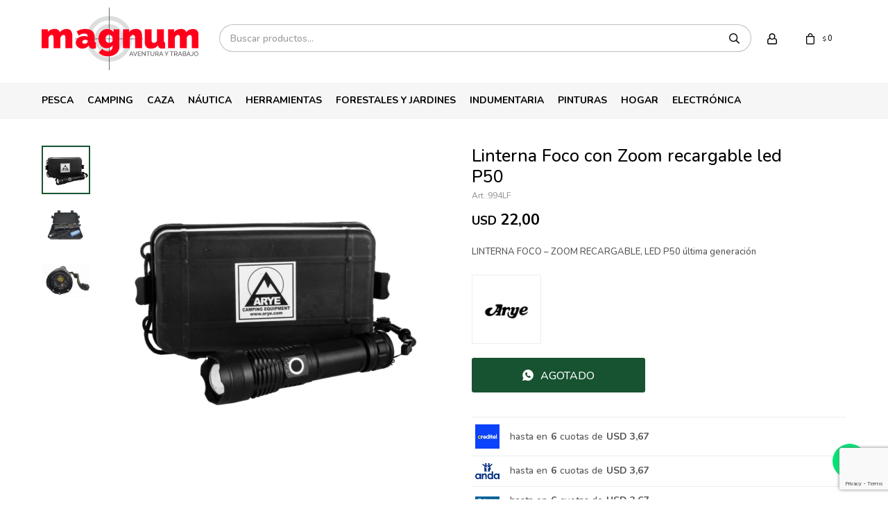

--- FILE ---
content_type: text/html; charset=utf-8
request_url: https://www.magnum.com.uy/catalogo/linterna-foco-con-zoom-recargable-led-p50_994LF_994LF
body_size: 15430
content:
 <!DOCTYPE html> <html lang="es" class="no-js"> <head itemscope itemtype="http://schema.org/WebSite"> <meta charset="utf-8" /> <script> const GOOGLE_MAPS_CHANNEL_ID = '38'; </script> <link rel='preconnect' href='https://f.fcdn.app' /> <link rel='preconnect' href='https://fonts.googleapis.com' /> <link rel='preconnect' href='https://www.facebook.com' /> <link rel='preconnect' href='https://www.google-analytics.com' /> <link rel="dns-prefetch" href="https://cdnjs.cloudflare.com" /> <title itemprop='name'>Linterna Foco con Zoom recargable led P50 — Magnum</title> <meta name="description" content="LINTERNA FOCO – ZOOM RECARGABLE, LED P50 última generación" /> <meta name="keywords" content="" /> <link itemprop="url" rel="canonical" href="https://www.magnum.com.uy/catalogo/linterna-foco-con-zoom-recargable-led-p50_994LF_994LF" /> <meta property="og:title" content="Linterna Foco con Zoom recargable led P50 — Magnum" /><meta property="og:description" content="LINTERNA FOCO – ZOOM RECARGABLE, LED P50 última generación" /><meta property="og:type" content="product" /><meta property="og:image" content="https://f.fcdn.app/imgs/b0f8f0/www.magnum.com.uy/oscuy/8528/webp/catalogo/994LF_994LF_1/460x460/linterna-foco-con-zoom-recargable-led-p50-linterna-foco-con-zoom-recargable-led-p50.jpg"/><meta property="og:url" content="https://www.magnum.com.uy/catalogo/linterna-foco-con-zoom-recargable-led-p50_994LF_994LF" /><meta property="og:site_name" content="Magnum" /> <meta name='twitter:description' content='LINTERNA FOCO – ZOOM RECARGABLE, LED P50 última generación' /> <meta name='twitter:image' content='https://f.fcdn.app/imgs/b0f8f0/www.magnum.com.uy/oscuy/8528/webp/catalogo/994LF_994LF_1/460x460/linterna-foco-con-zoom-recargable-led-p50-linterna-foco-con-zoom-recargable-led-p50.jpg' /> <meta name='twitter:url' content='https://www.magnum.com.uy/catalogo/linterna-foco-con-zoom-recargable-led-p50_994LF_994LF' /> <meta name='twitter:card' content='summary' /> <meta name='twitter:title' content='Linterna Foco con Zoom recargable led P50 — Magnum' /> <script>document.getElementsByTagName('html')[0].setAttribute('class', 'js ' + ('ontouchstart' in window || navigator.msMaxTouchPoints ? 'is-touch' : 'no-touch'));</script> <script> var FN_TC = { M1 : 38.56, M2 : 1 }; </script> <meta id='viewportMetaTag' name="viewport" content="width=device-width, initial-scale=1.0, maximum-scale=1,user-scalable=no"> <link rel="shortcut icon" href="https://f.fcdn.app/assets/commerce/www.magnum.com.uy/86b2_e0f0/public/web/favicon.ico" /> <link rel="apple-itouch-icon" href="https://f.fcdn.app/assets/commerce/www.magnum.com.uy/c048_35fc/public/web/favicon.png" /> <link rel="preconnect" href="https://fonts.googleapis.com"> <link rel="preconnect" href="https://fonts.gstatic.com" crossorigin> <link href="https://fonts.googleapis.com/css2?family=Nunito:wght@500;700&display=swap" rel="stylesheet"> <script src="https://cdn.embluemail.com/pixeltracking/pixeltracking.js?code=b50d8d0beaf02cd0ca134da293f9cc63"></script> <link href="https://f.fcdn.app/assets/commerce/www.magnum.com.uy/0000_4d0f/s.13342145766256266549223704116421.css" rel="stylesheet"/> <script src="https://f.fcdn.app/assets/commerce/www.magnum.com.uy/0000_4d0f/s.38751533645458675651314883961060.js"></script> <!--[if lt IE 9]> <script type="text/javascript" src="https://cdnjs.cloudflare.com/ajax/libs/html5shiv/3.7.3/html5shiv.js"></script> <![endif]--> <link rel="manifest" href="https://f.fcdn.app/assets/manifest.json" /> </head> <body id='pgCatalogoDetalle' class='headerMenuFullWidth footer1 headerSubMenuFade buscadorSlideTop compraSlide compraLeft filtrosFixed fichaMobileFixedActions layout03'> <div id="pre"> <div id="wrapper"> <header id="header" role="banner"> <div class="cnt"> <div id="logo"><a href="/"><img src="https://f.fcdn.app/assets/commerce/www.magnum.com.uy/d6cd_2956/public/web/img/logo.svg" alt="Magnum" /></a></div> <nav id="menu" data-fn="fnMainMenu"> <ul class="lst main"> <li class="it pesca"> <a href='https://www.magnum.com.uy/pesca' target='_self' class="tit">Pesca</a> <div class="subMenu"> <div class="cnt"> <ul> <li class="hdr canas"><a target="_self" href="https://www.magnum.com.uy/pesca/canas" class="tit">Cañas</a> <ul class="menuDesplegable-ul"> <li><a href="https://www.magnum.com.uy/pesca/canas/1-tramo" target="_self">1 tramo</a> </li> <li><a href="https://www.magnum.com.uy/pesca/canas/2-tramos" target="_self">2 tramos</a> </li> </ul> </li> <li class="hdr reeles"><a target="_self" href="https://www.magnum.com.uy/pesca/reeles" class="tit">Reeles</a> </li> <li class="hdr combos"><a target="_self" href="https://www.magnum.com.uy/pesca/combos" class="tit">Combos</a> </li> <li class="hdr cajas-y-organizadores"><a target="_self" href="https://www.magnum.com.uy/pesca/cajas-y-organizadores" class="tit">Cajas y organizadores</a> </li> <li class="hdr bolsos-de-pesca"><a target="_self" href="https://www.magnum.com.uy/pesca/bolsos-de-pesca" class="tit">Bolsos de pesca</a> </li> <li class="hdr tanzas"><a target="_self" href="https://www.magnum.com.uy/pesca/tanzas" class="tit">Tanzas</a> <ul class="menuDesplegable-ul"> <li><a href="https://www.magnum.com.uy/pesca/tanzas/nylon" target="_self">Nylon</a> </li> <li><a href="https://www.magnum.com.uy/pesca/tanzas/multifilamento" target="_self">Multifilamento</a> </li> </ul> </li> <li class="hdr senuelos"><a target="_self" href="https://www.magnum.com.uy/pesca/senuelos" class="tit">Señuelos</a> </li> <li class="hdr anzuelos"><a target="_self" href="https://www.magnum.com.uy/pesca/anzuelos" class="tit">Anzuelos</a> </li> <li class="hdr accesorios"><a target="_self" href="https://www.magnum.com.uy/pesca/accesorios" class="tit">Accesorios</a> </li> </ul> </div> </div> </li> <li class="it camping"> <a href='https://www.magnum.com.uy/camping' target='_self' class="tit">Camping</a> <div class="subMenu"> <div class="cnt"> <ul> <li class="hdr carpas"><a target="_self" href="https://www.magnum.com.uy/camping/carpas" class="tit">Carpas</a> </li> <li class="hdr gazebos"><a target="_self" href="https://www.magnum.com.uy/camping/gazebos" class="tit">Gazebos</a> </li> <li class="hdr catres"><a target="_self" href="https://www.magnum.com.uy/camping/catres" class="tit">Catres</a> </li> <li class="hdr lonas"><a target="_self" href="https://www.magnum.com.uy/camping/lonas" class="tit">Lonas</a> </li> <li class="hdr iluminacion"><a target="_self" href="https://www.magnum.com.uy/camping/iluminacion" class="tit">Iluminación</a> <ul class="menuDesplegable-ul"> <li><a href="https://www.magnum.com.uy/camping/iluminacion/linternas" target="_self">Linternas</a> </li> <li><a href="https://www.magnum.com.uy/camping/iluminacion/focos" target="_self">Focos</a> </li> <li><a href="https://www.magnum.com.uy/camping/iluminacion/faroles" target="_self">Faroles</a> </li> </ul> </li> <li class="hdr mesas-y-sillas"><a target="_self" href="https://www.magnum.com.uy/camping/mesas-y-sillas" class="tit">Mesas y sillas</a> </li> <li class="hdr mochilas"><a target="_self" href="https://www.magnum.com.uy/camping/mochilas" class="tit">Mochilas</a> <ul class="menuDesplegable-ul"> <li><a href="https://www.magnum.com.uy/camping/mochilas/mochilas" target="_self">Mochilas</a> </li> <li><a href="https://www.magnum.com.uy/camping/mochilas/bolsos" target="_self">Bolsos</a> </li> <li><a href="https://www.magnum.com.uy/camping/mochilas/rinoneras" target="_self">Riñoneras</a> </li> </ul> </li> <li class="hdr sobres-y-colchones"><a target="_self" href="https://www.magnum.com.uy/camping/sobres-y-colchones" class="tit">Sobres y colchones</a> </li> <li class="hdr conservadoras"><a target="_self" href="https://www.magnum.com.uy/camping/conservadoras" class="tit">Conservadoras</a> </li> <li class="hdr termos-mates-y-bombillas"><a target="_self" href="https://www.magnum.com.uy/camping/termos-mates-y-bombillas" class="tit">Termos, mates y bombillas</a> <ul class="menuDesplegable-ul"> <li><a href="https://www.magnum.com.uy/camping/termos-mates-y-bombillas/accesorios-para-termos" target="_self">Accesorios para termos</a> </li> </ul> </li> <li class="hdr jarras-cantimploras-y-bidones"><a target="_self" href="https://www.magnum.com.uy/camping/jarras-cantimploras-y-bidones" class="tit">Jarras, cantimploras y bidones</a> </li> <li class="hdr accesorios"><a target="_self" href="https://www.magnum.com.uy/camping/accesorios" class="tit">Accesorios</a> </li> </ul> </div> </div> </li> <li class="it caza"> <a href='https://www.magnum.com.uy/caza' target='_self' class="tit">Caza</a> <div class="subMenu"> <div class="cnt"> <ul> <li class="hdr armas"><a target="_self" href="https://www.magnum.com.uy/caza/armas" class="tit">Armas</a> <ul class="menuDesplegable-ul"> <li><a href="https://www.magnum.com.uy/caza/armas/cortas" target="_self">Cortas</a> </li> <li><a href="https://www.magnum.com.uy/caza/armas/largas" target="_self">Largas</a> </li> <li><a href="https://www.magnum.com.uy/caza/armas/fundas-cananas-y-correas" target="_self">Fundas, cananas y correas</a> </li> </ul> </li> <li class="hdr municiones"><a target="_self" href="https://www.magnum.com.uy/caza/municiones" class="tit">Municiones</a> <ul class="menuDesplegable-ul"> <li><a href="https://www.magnum.com.uy/caza/municiones/cartuchos" target="_self">Cartuchos</a> </li> <li><a href="https://www.magnum.com.uy/caza/municiones/balas" target="_self">Balas</a> </li> <li><a href="https://www.magnum.com.uy/caza/municiones/chumbos" target="_self">Chumbos</a> </li> <li><a href="https://www.magnum.com.uy/caza/municiones/vainas-y-fulminantes" target="_self">Vainas y fulminantes</a> </li> </ul> </li> <li class="hdr chumberas"><a target="_self" href="https://www.magnum.com.uy/caza/chumberas" class="tit">Chumberas</a> <ul class="menuDesplegable-ul"> <li><a href="https://www.magnum.com.uy/caza/chumberas/co2" target="_self">CO2</a> </li> <li><a href="https://www.magnum.com.uy/caza/chumberas/nitropiston" target="_self">Nitropiston</a> </li> <li><a href="https://www.magnum.com.uy/caza/chumberas/pcp" target="_self">Pcp</a> </li> <li><a href="https://www.magnum.com.uy/caza/chumberas/resorte" target="_self">Resorte</a> </li> </ul> </li> <li class="hdr accesorios-armas"><a target="_self" href="https://www.magnum.com.uy/caza/accesorios-armas" class="tit">Accesorios armas</a> </li> <li class="hdr optica"><a target="_self" href="https://www.magnum.com.uy/caza/optica" class="tit">Óptica</a> <ul class="menuDesplegable-ul"> <li><a href="https://www.magnum.com.uy/caza/optica/miras" target="_self">Miras</a> </li> <li><a href="https://www.magnum.com.uy/caza/optica/monoculares" target="_self">Monoculares</a> </li> <li><a href="https://www.magnum.com.uy/caza/optica/binoculares" target="_self">Binoculares</a> </li> <li><a href="https://www.magnum.com.uy/caza/optica/termicos" target="_self">Térmicos</a> </li> <li><a href="https://www.magnum.com.uy/caza/optica/termicos-y-nocturnos" target="_self">Térmicos y Nocturnos</a> </li> <li><a href="https://www.magnum.com.uy/caza/optica/visores" target="_self">Visores</a> </li> <li><a href="https://www.magnum.com.uy/caza/optica/montajes" target="_self">Montajes</a> </li> </ul> </li> <li class="hdr montajes-y-rieles"><a target="_self" href="https://www.magnum.com.uy/caza/montajes-y-rieles" class="tit">Montajes y rieles</a> </li> <li class="hdr defensa-personal"><a target="_self" href="https://www.magnum.com.uy/caza/defensa-personal" class="tit">Defensa personal</a> </li> <li class="hdr arqueria"><a target="_self" href="https://www.magnum.com.uy/caza/arqueria" class="tit">Arquería</a> </li> <li class="hdr cuchilleria"><a target="_self" href="https://www.magnum.com.uy/caza/cuchilleria" class="tit">Cuchillería</a> <ul class="menuDesplegable-ul"> <li><a href="https://www.magnum.com.uy/caza/cuchilleria/navajas" target="_self">Navajas</a> </li> <li><a href="https://www.magnum.com.uy/caza/cuchilleria/cuchillos" target="_self">Cuchillos</a> </li> </ul> </li> <li class="hdr accesorios"><a target="_self" href="https://www.magnum.com.uy/caza/accesorios" class="tit">Accesorios</a> </li> <li class="hdr armas-usadas"><a target="_self" href="https://www.magnum.com.uy/caza/armas-usadas" class="tit">Armas usadas</a> <ul class="menuDesplegable-ul"> <li><a href="https://www.magnum.com.uy/caza/armas-usadas/cortas" target="_self">Cortas</a> </li> <li><a href="https://www.magnum.com.uy/caza/armas-usadas/largas" target="_self">Largas</a> </li> </ul> </li> </ul> </div> </div> </li> <li class="it nautica"> <a href='https://www.magnum.com.uy/nautica' target='_self' class="tit">Náutica</a> <div class="subMenu"> <div class="cnt"> <ul> <li class="hdr motores-fuera-de-borda"><a target="_self" href="https://www.magnum.com.uy/nautica/motores-fuera-de-borda" class="tit">Motores fuera de borda</a> </li> <li class="hdr embarcaciones"><a target="_self" href="https://www.magnum.com.uy/nautica/embarcaciones" class="tit">Embarcaciones</a> <ul class="menuDesplegable-ul"> <li><a href="https://www.magnum.com.uy/nautica/embarcaciones/botes" target="_self">Botes</a> </li> <li><a href="https://www.magnum.com.uy/nautica/embarcaciones/lanchas" target="_self">Lanchas</a> </li> <li><a href="https://www.magnum.com.uy/nautica/embarcaciones/canobotes" target="_self">Canobotes</a> </li> <li><a href="https://www.magnum.com.uy/nautica/embarcaciones/inflables" target="_self">Inflables</a> </li> <li><a href="https://www.magnum.com.uy/nautica/embarcaciones/kayaks" target="_self">Kayaks</a> </li> </ul> </li> <li class="hdr accesorios-de-lanchas"><a target="_self" href="https://www.magnum.com.uy/nautica/accesorios-de-lanchas" class="tit">Accesorios de lanchas</a> </li> <li class="hdr remolcables-y-sky"><a target="_self" href="https://www.magnum.com.uy/nautica/remolcables-y-sky" class="tit">Remolcables y sky</a> </li> <li class="hdr chalecos-salvavidas"><a target="_self" href="https://www.magnum.com.uy/nautica/chalecos-salvavidas" class="tit">Chalecos salvavidas</a> </li> <li class="hdr accesorios-trailer"><a target="_self" href="https://www.magnum.com.uy/nautica/accesorios-trailer" class="tit">Accesorios trailer</a> </li> <li class="hdr lubricantes-motores"><a target="_self" href="https://www.magnum.com.uy/nautica/lubricantes-motores" class="tit">Lubricantes Motores</a> </li> <li class="hdr repuestos-para-motores"><a target="_self" href="https://www.magnum.com.uy/nautica/repuestos-para-motores" class="tit">Repuestos para motores</a> </li> <li class="hdr accesorios"><a target="_self" href="https://www.magnum.com.uy/nautica/accesorios" class="tit">Accesorios</a> </li> </ul> </div> </div> </li> <li class="it herramientas"> <a href='https://www.magnum.com.uy/herramientas' target='_self' class="tit">Herramientas</a> <div class="subMenu"> <div class="cnt"> <ul> <li class="hdr electricas"><a target="_self" href="https://www.magnum.com.uy/herramientas/electricas" class="tit">Eléctricas</a> <ul class="menuDesplegable-ul"> <li><a href="https://www.magnum.com.uy/herramientas/electricas/taladro" target="_self">Taladros</a> </li> <li><a href="https://www.magnum.com.uy/herramientas/electricas/amoladora" target="_self">Amoladoras</a> </li> <li><a href="https://www.magnum.com.uy/herramientas/electricas/soldadora" target="_self">Soldadoras</a> </li> <li><a href="https://www.magnum.com.uy/herramientas/electricas/sierras" target="_self">Sierras</a> </li> <li><a href="https://www.magnum.com.uy/herramientas/electricas/hidrolavadora" target="_self">Hidrolavadoras</a> </li> <li><a href="https://www.magnum.com.uy/herramientas/electricas/compresores" target="_self">Compresores</a> </li> <li><a href="https://www.magnum.com.uy/herramientas/electricas/lijadoras" target="_self">Lijadoras</a> </li> <li><a href="https://www.magnum.com.uy/herramientas/electricas/cepillos-o-garlopas" target="_self">Cepillos o garlopas</a> </li> <li><a href="https://www.magnum.com.uy/herramientas/electricas/sensitivas" target="_self">Sensitivas</a> </li> <li><a href="https://www.magnum.com.uy/herramientas/electricas/rotomartillos" target="_self">Rotomartillos</a> </li> <li><a href="https://www.magnum.com.uy/herramientas/electricas/pistolas-calor" target="_self">Pistolas Calor</a> </li> <li><a href="https://www.magnum.com.uy/herramientas/electricas/mini-tornos" target="_self">Mini tornos</a> </li> <li><a href="https://www.magnum.com.uy/herramientas/electricas/pulidoras-y-lustrapulidoras" target="_self">Pulidoras y lustrapulidoras</a> </li> <li><a href="https://www.magnum.com.uy/herramientas/electricas/engrampadoras" target="_self">Engrampadoras</a> </li> <li><a href="https://www.magnum.com.uy/herramientas/electricas/equipos-de-pintura-y-accesorios" target="_self">Equipos de pintura y accesorios</a> </li> <li><a href="https://www.magnum.com.uy/herramientas/electricas/routers" target="_self">Routers</a> </li> <li><a href="https://www.magnum.com.uy/herramientas/electricas/llaves-de-impacto" target="_self">Llaves de impacto</a> </li> </ul> </li> <li class="hdr recargables"><a target="_self" href="https://www.magnum.com.uy/herramientas/recargables" class="tit">Recargables</a> <ul class="menuDesplegable-ul"> <li><a href="https://www.magnum.com.uy/herramientas/recargables/taladros" target="_self">Taladros</a> </li> <li><a href="https://www.magnum.com.uy/herramientas/recargables/amoladoras" target="_self">Amoladoras</a> </li> <li><a href="https://www.magnum.com.uy/herramientas/recargables/sierras" target="_self">Sierras</a> </li> <li><a href="https://www.magnum.com.uy/herramientas/recargables/rotomartillos" target="_self">Rotomartillos</a> </li> <li><a href="https://www.magnum.com.uy/herramientas/recargables/llaves-de-impacto" target="_self">Llaves de impacto</a> </li> </ul> </li> <li class="hdr combustion"><a target="_self" href="https://www.magnum.com.uy/herramientas/combustion" class="tit">Combustión</a> </li> <li class="hdr estacionarias"><a target="_self" href="https://www.magnum.com.uy/herramientas/estacionarias" class="tit">Neumática</a> </li> <li class="hdr construccion"><a target="_self" href="https://www.magnum.com.uy/herramientas/construccion" class="tit">Construcción</a> </li> <li class="hdr manuales"><a target="_self" href="https://www.magnum.com.uy/herramientas/manuales" class="tit">Manuales</a> </li> <li class="hdr cajas-y-bolsos"><a target="_self" href="https://www.magnum.com.uy/herramientas/cajas-y-bolsos" class="tit">Cajas y bolsos</a> </li> <li class="hdr accesorios-soldadura"><a target="_self" href="https://www.magnum.com.uy/herramientas/accesorios-soldadura" class="tit">Accesorios soldadura</a> </li> <li class="hdr linea-hogar"><a target="_self" href="https://www.magnum.com.uy/herramientas/linea-hogar" class="tit">Linea hogar</a> <ul class="menuDesplegable-ul"> <li><a href="https://www.magnum.com.uy/herramientas/linea-hogar/barredoras" target="_self">Barredoras</a> </li> <li><a href="https://www.magnum.com.uy/herramientas/linea-hogar/limpiadores-de-vidrios" target="_self">Limpiadores de vidrios</a> </li> <li><a href="https://www.magnum.com.uy/herramientas/linea-hogar/aspiradoras" target="_self">Aspiradoras</a> </li> <li><a href="https://www.magnum.com.uy/herramientas/linea-hogar/vaporeras" target="_self">Vaporeras</a> </li> </ul> </li> <li class="hdr accesorios"><a target="_self" href="https://www.magnum.com.uy/herramientas/accesorios" class="tit">Accesorios</a> </li> <li class="hdr baterias"><a target="_self" href="https://www.magnum.com.uy/herramientas/baterias" class="tit">Baterías</a> <ul class="menuDesplegable-ul"> <li><a href="https://www.magnum.com.uy/herramientas/baterias/gel" target="_self">Gel</a> </li> <li><a href="https://www.magnum.com.uy/herramientas/baterias/baterias-para-vehiculos" target="_self">Baterías para vehículos</a> </li> </ul> </li> <li class="hdr escalera-y-andamio"><a target="_self" href="https://www.magnum.com.uy/herramientas/escalera-y-andamio" class="tit">Escaleras y andamios</a> </li> <li class="hdr accesorios-para-auto"><a target="_self" href="https://www.magnum.com.uy/herramientas/accesorios-para-auto" class="tit">Accesorios para autos</a> </li> <li class="hdr pegamentos-y-lubricantes"><a target="_self" href="https://www.magnum.com.uy/herramientas/pegamentos-y-lubricantes" class="tit">Pegamentos y lubricantes</a> </li> <li class="hdr consumibles-o-insumos"><a target="_self" href="https://www.magnum.com.uy/herramientas/consumibles-o-insumos" class="tit">Consumibles o insumos</a> <ul class="menuDesplegable-ul"> <li><a href="https://www.magnum.com.uy/herramientas/consumibles-o-insumos/disco" target="_self">Disco</a> </li> <li><a href="https://www.magnum.com.uy/herramientas/consumibles-o-insumos/mechas" target="_self">Mechas</a> </li> <li><a href="https://www.magnum.com.uy/herramientas/consumibles-o-insumos/lijas" target="_self">Lijas</a> </li> <li><a href="https://www.magnum.com.uy/herramientas/consumibles-o-insumos/puntas" target="_self">Puntas</a> </li> <li><a href="https://www.magnum.com.uy/herramientas/consumibles-o-insumos/grampas-y-clavos" target="_self">Grampas y clavos</a> </li> <li><a href="https://www.magnum.com.uy/herramientas/consumibles-o-insumos/afiladores" target="_self">Afiladores</a> </li> <li><a href="https://www.magnum.com.uy/herramientas/consumibles-o-insumos/llaves-varias-y-juegos-de-llave" target="_self">Llaves varias y juegos de llave</a> </li> <li><a href="https://www.magnum.com.uy/herramientas/consumibles-o-insumos/juegos-de-llave" target="_self">Juegos de llave</a> </li> </ul> </li> <li class="hdr instrumentos-de-precision"><a target="_self" href="https://www.magnum.com.uy/herramientas/instrumentos-de-precision" class="tit">Instrumentos de precisión</a> </li> </ul> </div> </div> </li> <li class="it forestales-y-jardines"> <a href='https://www.magnum.com.uy/forestales-y-jardines' target='_self' class="tit">Forestales y Jardines</a> <div class="subMenu"> <div class="cnt"> <ul> <li class="hdr motosierras"><a target="_self" href="https://www.magnum.com.uy/forestales-y-jardines/motosierras" class="tit">Motosierras</a> </li> <li class="hdr desmalezadoras"><a target="_self" href="https://www.magnum.com.uy/forestales-y-jardines/desmalezadoras" class="tit">Desmalezadoras</a> </li> <li class="hdr bordeadoras"><a target="_self" href="https://www.magnum.com.uy/forestales-y-jardines/bordeadoras" class="tit">Bordeadoras</a> </li> <li class="hdr cortacesped"><a target="_self" href="https://www.magnum.com.uy/forestales-y-jardines/cortacesped" class="tit">Cortacésped</a> </li> <li class="hdr tractores-jardin"><a target="_self" href="https://www.magnum.com.uy/forestales-y-jardines/tractores-jardin" class="tit">Tractores jardín</a> </li> <li class="hdr podadoras-y-sopladoras"><a target="_self" href="https://www.magnum.com.uy/forestales-y-jardines/podadoras-y-sopladoras" class="tit">Podadoras y sopladoras</a> </li> <li class="hdr herramientas-jardineria"><a target="_self" href="https://www.magnum.com.uy/forestales-y-jardines/herramientas-jardineria" class="tit">Herramientas jardinería</a> </li> <li class="hdr riego"><a target="_self" href="https://www.magnum.com.uy/forestales-y-jardines/riego" class="tit">Riego</a> <ul class="menuDesplegable-ul"> <li><a href="https://www.magnum.com.uy/forestales-y-jardines/riego/bombas" target="_self">Bombas</a> </li> <li><a href="https://www.magnum.com.uy/forestales-y-jardines/riego/motobombas" target="_self">Motobombas</a> </li> <li><a href="https://www.magnum.com.uy/forestales-y-jardines/riego/mangueras" target="_self">Mangueras</a> </li> <li><a href="https://www.magnum.com.uy/forestales-y-jardines/riego/accesorios" target="_self">Accesorios</a> </li> </ul> </li> <li class="hdr accesorios-maquinas"><a target="_self" href="https://www.magnum.com.uy/forestales-y-jardines/accesorios-maquinas" class="tit">Accesorios máquinas</a> </li> </ul> </div> </div> </li> <li class="it indumentaria"> <a href='https://www.magnum.com.uy/indumentaria' target='_self' class="tit">Indumentaria</a> <div class="subMenu"> <div class="cnt"> <ul> <li class="hdr camperas"><a target="_self" href="https://www.magnum.com.uy/indumentaria/camperas" class="tit">Camperas</a> </li> <li class="hdr camisas-y-remeras"><a target="_self" href="https://www.magnum.com.uy/indumentaria/camisas-y-remeras" class="tit">Camisas y remeras</a> </li> <li class="hdr buzos-y-chalecos"><a target="_self" href="https://www.magnum.com.uy/indumentaria/buzos-y-chalecos" class="tit">Buzos y Chalecos</a> </li> <li class="hdr bombachas"><a target="_self" href="https://www.magnum.com.uy/indumentaria/bombachas" class="tit">Bombachas</a> </li> <li class="hdr pantalones"><a target="_self" href="https://www.magnum.com.uy/indumentaria/pantalones" class="tit">Pantalones</a> </li> <li class="hdr shorts-y-bermudas"><a target="_self" href="https://www.magnum.com.uy/indumentaria/shorts-y-bermudas" class="tit">Shorts y bermudas</a> </li> <li class="hdr gorros-y-sombreros"><a target="_self" href="https://www.magnum.com.uy/indumentaria/gorros-y-sombreros" class="tit">Gorros y sombreros</a> </li> <li class="hdr calzado"><a target="_self" href="https://www.magnum.com.uy/indumentaria/calzado" class="tit">Calzado</a> <ul class="menuDesplegable-ul"> <li><a href="https://www.magnum.com.uy/indumentaria/calzado/zapatos" target="_self">Zapatos</a> </li> <li><a href="https://www.magnum.com.uy/indumentaria/calzado/botas" target="_self">Botas</a> </li> <li><a href="https://www.magnum.com.uy/indumentaria/calzado/alpargatas" target="_self">Alpargatas</a> </li> </ul> </li> <li class="hdr ropa-de-lluvia"><a target="_self" href="https://www.magnum.com.uy/indumentaria/ropa-de-lluvia" class="tit">Ropa de lluvia</a> </li> <li class="hdr accesorios"><a target="_self" href="https://www.magnum.com.uy/indumentaria/accesorios" class="tit">Accesorios</a> </li> </ul> </div> </div> </li> <li class="it pinturas"> <a href='https://www.magnum.com.uy/pinturas' target='_self' class="tit">Pinturas</a> <div class="subMenu"> <div class="cnt"> <ul> <li class="hdr interiores"><a target="_self" href="https://www.magnum.com.uy/pinturas/interiores" class="tit">Interiores</a> </li> <li class="hdr exteriores"><a target="_self" href="https://www.magnum.com.uy/pinturas/exteriores" class="tit">Exteriores</a> </li> <li class="hdr maderas"><a target="_self" href="https://www.magnum.com.uy/pinturas/maderas" class="tit">Maderas</a> </li> <li class="hdr impermeabilizantes"><a target="_self" href="https://www.magnum.com.uy/pinturas/impermeabilizantes" class="tit">Impermeabilizantes</a> </li> <li class="hdr brochas-y-pinceles"><a target="_self" href="https://www.magnum.com.uy/pinturas/brochas-y-pinceles" class="tit">Brochas y pinceles</a> </li> <li class="hdr techos"><a target="_self" href="https://www.magnum.com.uy/pinturas/techos" class="tit">Techos</a> </li> </ul> </div> </div> </li> <li class="it hogar"> <a href='https://www.magnum.com.uy/hogar' target='_self' class="tit">Hogar</a> <div class="subMenu"> <div class="cnt"> <ul> <li class="hdr calefactores"><a target="_self" href="https://www.magnum.com.uy/hogar/calefactores" class="tit">Calefactores</a> </li> </ul> </div> </div> </li> <li class="it electronica"> <a href='https://www.magnum.com.uy/electronica' target='_self' class="tit">Electrónica</a> <div class="subMenu"> <div class="cnt"> <ul> <li class="hdr cables"><a target="_self" href="https://www.magnum.com.uy/electronica/electronica/cables" class="tit">Cables</a> </li> <li class="hdr gps"><a target="_self" href="https://www.magnum.com.uy/electronica/electronica/gps" class="tit">GPS</a> <ul class="menuDesplegable-ul"> <li><a href="https://www.magnum.com.uy/electronica/electronica/gps/accesorios" target="_self">Accesorios</a> </li> </ul> </li> <li class="hdr regalos-varios"><a target="_self" href="https://www.magnum.com.uy/electronica/electronica/regalos-varios" class="tit">Regalos varios</a> </li> <li class="hdr accesorios"><a target="_self" href="https://www.magnum.com.uy/electronica/electronica/accesorios" class="tit">Accesorios</a> </li> </ul> </div> </div> </li> </ul> </nav> <div class="toolsItem frmBusqueda" data-version='1'> <button type="button" class="btnItem btnMostrarBuscador"> <span class="ico"></span> <span class="txt"></span> </button> <form action="/catalogo"> <div class="cnt"> <span class="btnCerrar"> <span class="ico"></span> <span class="txt"></span> </span> <label class="lbl"> <b>Buscar productos</b> <input maxlength="48" required="" autocomplete="off" type="search" name="q" placeholder="Buscar productos..." /> </label> <button class="btnBuscar" type="submit"> <span class="ico"></span> <span class="txt"></span> </button> </div> </form> </div> <div class="toolsItem accesoMiCuentaCnt" data-logged="off" data-version='1'> <a href="/mi-cuenta" class="btnItem btnMiCuenta"> <span class="ico"></span> <span class="txt"></span> <span class="usuario"> <span class="nombre"></span> <span class="apellido"></span> </span> </a> <div class="miCuentaMenu"> <ul class="lst"> <li class="it"><a href='/mi-cuenta/mis-datos' class="tit" >Mis datos</a></li> <li class="it"><a href='/mi-cuenta/direcciones' class="tit" >Mis direcciones</a></li> <li class="it"><a href='/mi-cuenta/compras' class="tit" >Mis compras</a></li> <li class="it"><a href='/mi-cuenta/wish-list' class="tit" >Wish List</a></li> <li class="it itSalir"><a href='/salir' class="tit" >Salir</a></li> </ul> </div> </div> <div id="miCompra" data-show="off" data-fn="fnMiCompra" class="toolsItem" data-version="1"> </div> <div id="infoTop"><span class="tel">4532 9991 - 099 585 286</span> <span class="info">Lunes a Viernes de 08:00 a 12:00 y de 14:00 a 18:00 horas - Sábados de 08:00 a 12:30 horas</span></div> <a id="btnMainMenuMobile" href="javascript:mainMenuMobile.show();"><span class="ico">&#59421;</span><span class="txt">Menú</span></a> </div> </header> <!-- end:header --> <div id="central"> <section id="main" role="main"> <div id="fichaProducto" class="" data-tit="Linterna Foco con Zoom recargable led P50" data-totImagenes="3" data-agotado="on"> <div class="cnt" data-fn="consultaWhatsApp"> <div class="imagenProducto" data-fn="fnCocardaOca"> <div class="zoom"> <a class="img" href="//f.fcdn.app/imgs/e1c2c9/www.magnum.com.uy/oscuy/8528/webp/catalogo/994LF_994LF_1/2000-2000/linterna-foco-con-zoom-recargable-led-p50-linterna-foco-con-zoom-recargable-led-p50.jpg"> <img loading='lazy' src='//f.fcdn.app/imgs/b0f8f0/www.magnum.com.uy/oscuy/8528/webp/catalogo/994LF_994LF_1/460x460/linterna-foco-con-zoom-recargable-led-p50-linterna-foco-con-zoom-recargable-led-p50.jpg' alt='Linterna Foco con Zoom recargable led P50 Linterna Foco con Zoom recargable led P50' width='460' height='460' /> </a> </div> <div class="cocardas"></div><div class="imagenesArticulo"> <div class="cnt"> <div class="it"><img loading='lazy' data-src-g="//f.fcdn.app/imgs/86df7c/www.magnum.com.uy/oscuy/8528/webp/catalogo/994LF_994LF_1/1920-1200/linterna-foco-con-zoom-recargable-led-p50-linterna-foco-con-zoom-recargable-led-p50.jpg" src='//f.fcdn.app/imgs/b0f8f0/www.magnum.com.uy/oscuy/8528/webp/catalogo/994LF_994LF_1/460x460/linterna-foco-con-zoom-recargable-led-p50-linterna-foco-con-zoom-recargable-led-p50.jpg' alt='Linterna Foco con Zoom recargable led P50 Linterna Foco con Zoom recargable led P50' width='460' height='460' /></div> <div class="it"><img loading='lazy' data-src-g="//f.fcdn.app/imgs/b6ede7/www.magnum.com.uy/oscuy/9313/webp/catalogo/994LF_994LF_2/1920-1200/linterna-foco-con-zoom-recargable-led-p50-linterna-foco-con-zoom-recargable-led-p50.jpg" src='//f.fcdn.app/imgs/8d0114/www.magnum.com.uy/oscuy/9313/webp/catalogo/994LF_994LF_2/460x460/linterna-foco-con-zoom-recargable-led-p50-linterna-foco-con-zoom-recargable-led-p50.jpg' alt='Linterna Foco con Zoom recargable led P50 Linterna Foco con Zoom recargable led P50' width='460' height='460' /></div> <div class="it"><img loading='lazy' data-src-g="//f.fcdn.app/imgs/a77400/www.magnum.com.uy/oscuy/7d5b/webp/catalogo/994LF_994LF_3/1920-1200/linterna-foco-con-zoom-recargable-led-p50-linterna-foco-con-zoom-recargable-led-p50.jpg" src='//f.fcdn.app/imgs/792b1c/www.magnum.com.uy/oscuy/7d5b/webp/catalogo/994LF_994LF_3/460x460/linterna-foco-con-zoom-recargable-led-p50-linterna-foco-con-zoom-recargable-led-p50.jpg' alt='Linterna Foco con Zoom recargable led P50 Linterna Foco con Zoom recargable led P50' width='460' height='460' /></div> </div> </div> </div> <ul class="lst lstThumbs"> <li class="it"> <a target="_blank" data-standard="//f.fcdn.app/imgs/b0f8f0/www.magnum.com.uy/oscuy/8528/webp/catalogo/994LF_994LF_1/460x460/linterna-foco-con-zoom-recargable-led-p50-linterna-foco-con-zoom-recargable-led-p50.jpg" href="//f.fcdn.app/imgs/e1c2c9/www.magnum.com.uy/oscuy/8528/webp/catalogo/994LF_994LF_1/2000-2000/linterna-foco-con-zoom-recargable-led-p50-linterna-foco-con-zoom-recargable-led-p50.jpg"><img loading='lazy' src='//f.fcdn.app/imgs/b0f8f0/www.magnum.com.uy/oscuy/8528/webp/catalogo/994LF_994LF_1/460x460/linterna-foco-con-zoom-recargable-led-p50-linterna-foco-con-zoom-recargable-led-p50.jpg' alt='Linterna Foco con Zoom recargable led P50 Linterna Foco con Zoom recargable led P50' width='460' height='460' /></a> </li> <li class="it"> <a target="_blank" data-standard="//f.fcdn.app/imgs/8d0114/www.magnum.com.uy/oscuy/9313/webp/catalogo/994LF_994LF_2/460x460/linterna-foco-con-zoom-recargable-led-p50-linterna-foco-con-zoom-recargable-led-p50.jpg" href="//f.fcdn.app/imgs/54b32e/www.magnum.com.uy/oscuy/9313/webp/catalogo/994LF_994LF_2/2000-2000/linterna-foco-con-zoom-recargable-led-p50-linterna-foco-con-zoom-recargable-led-p50.jpg"><img loading='lazy' src='//f.fcdn.app/imgs/8d0114/www.magnum.com.uy/oscuy/9313/webp/catalogo/994LF_994LF_2/460x460/linterna-foco-con-zoom-recargable-led-p50-linterna-foco-con-zoom-recargable-led-p50.jpg' alt='Linterna Foco con Zoom recargable led P50 Linterna Foco con Zoom recargable led P50' width='460' height='460' /></a> </li> <li class="it"> <a target="_blank" data-standard="//f.fcdn.app/imgs/792b1c/www.magnum.com.uy/oscuy/7d5b/webp/catalogo/994LF_994LF_3/460x460/linterna-foco-con-zoom-recargable-led-p50-linterna-foco-con-zoom-recargable-led-p50.jpg" href="//f.fcdn.app/imgs/6100b7/www.magnum.com.uy/oscuy/7d5b/webp/catalogo/994LF_994LF_3/2000-2000/linterna-foco-con-zoom-recargable-led-p50-linterna-foco-con-zoom-recargable-led-p50.jpg"><img loading='lazy' src='//f.fcdn.app/imgs/792b1c/www.magnum.com.uy/oscuy/7d5b/webp/catalogo/994LF_994LF_3/460x460/linterna-foco-con-zoom-recargable-led-p50-linterna-foco-con-zoom-recargable-led-p50.jpg' alt='Linterna Foco con Zoom recargable led P50 Linterna Foco con Zoom recargable led P50' width='460' height='460' /></a> </li> </ul> <div id="imgsMobile" data-fn="fnGaleriaProducto"> <div class="imagenesArticulo"> <div class="cnt"> <div class="it"><img loading='lazy' data-src-g="//f.fcdn.app/imgs/86df7c/www.magnum.com.uy/oscuy/8528/webp/catalogo/994LF_994LF_1/1920-1200/linterna-foco-con-zoom-recargable-led-p50-linterna-foco-con-zoom-recargable-led-p50.jpg" src='//f.fcdn.app/imgs/b0f8f0/www.magnum.com.uy/oscuy/8528/webp/catalogo/994LF_994LF_1/460x460/linterna-foco-con-zoom-recargable-led-p50-linterna-foco-con-zoom-recargable-led-p50.jpg' alt='Linterna Foco con Zoom recargable led P50 Linterna Foco con Zoom recargable led P50' width='460' height='460' /></div> <div class="it"><img loading='lazy' data-src-g="//f.fcdn.app/imgs/b6ede7/www.magnum.com.uy/oscuy/9313/webp/catalogo/994LF_994LF_2/1920-1200/linterna-foco-con-zoom-recargable-led-p50-linterna-foco-con-zoom-recargable-led-p50.jpg" src='//f.fcdn.app/imgs/8d0114/www.magnum.com.uy/oscuy/9313/webp/catalogo/994LF_994LF_2/460x460/linterna-foco-con-zoom-recargable-led-p50-linterna-foco-con-zoom-recargable-led-p50.jpg' alt='Linterna Foco con Zoom recargable led P50 Linterna Foco con Zoom recargable led P50' width='460' height='460' /></div> <div class="it"><img loading='lazy' data-src-g="//f.fcdn.app/imgs/a77400/www.magnum.com.uy/oscuy/7d5b/webp/catalogo/994LF_994LF_3/1920-1200/linterna-foco-con-zoom-recargable-led-p50-linterna-foco-con-zoom-recargable-led-p50.jpg" src='//f.fcdn.app/imgs/792b1c/www.magnum.com.uy/oscuy/7d5b/webp/catalogo/994LF_994LF_3/460x460/linterna-foco-con-zoom-recargable-led-p50-linterna-foco-con-zoom-recargable-led-p50.jpg' alt='Linterna Foco con Zoom recargable led P50 Linterna Foco con Zoom recargable led P50' width='460' height='460' /></div> </div> </div> </div> <div class="hdr"> <h1 class="tit">Linterna Foco con Zoom recargable led P50</h1> <div class="cod">994LF</div> </div> <div class="preciosWrapper"> <div class="precios"> <strong class="precio venta"><span class="sim">USD</span> <span class="monto">22,00</span></strong> </div> </div> <div class="desc"> <p>LINTERNA FOCO – ZOOM RECARGABLE, LED P50 última generación</p> </div> <div style="display: none;" id="_jsonDataFicha_"> {"sku":{"fen":"1:994LF:994LF:U:1","com":"994LF"},"producto":{"codigo":"994LF","nombre":"Linterna Foco con Zoom recargable led P50","categoria":"Camping > Iluminaci\u00f3n > Linternas","marca":"Arye"},"variante":{"codigo":"994LF","codigoCompleto":"994LF994LF","nombre":"Linterna Foco con Zoom recargable led P50","nombreCompleto":"Linterna Foco con Zoom recargable led P50","img":{"u":"\/\/f.fcdn.app\/imgs\/2ee6e7\/www.magnum.com.uy\/oscuy\/8528\/webp\/catalogo\/994LF_994LF_1\/1024-1024\/linterna-foco-con-zoom-recargable-led-p50-linterna-foco-con-zoom-recargable-led-p50.jpg"},"url":"https:\/\/www.magnum.com.uy\/catalogo\/linterna-foco-con-zoom-recargable-led-p50_994LF_994LF","tieneStock":false,"ordenVariante":"999"},"nomPresentacion":"Talle \u00fanico","nombre":"Linterna Foco con Zoom recargable led P50","nombreCompleto":"Linterna Foco con Zoom recargable led P50","precioMonto":22,"moneda":{"nom":"M2","nro":840,"cod":"USD","sim":"USD"},"sale":false,"outlet":false,"nuevo":false,"carac":[]} </div> <div class="logoMarca"><img loading='lazy' src='//f.fcdn.app/imgs/da4c9d/www.magnum.com.uy/oscuy/9982/webp/marcas/arye/80x80/arye' alt='Arye' width='80' height='80' /></div> <a href="" id="btnConsultar" class="btn btn01 btnWhatsapp" target="_blank">Agotado</a> <ul class="planesCuotas"> <li class="plan plan_10"> <img src="//f.fcdn.app/imgs/f1edd0/www.magnum.com.uy/oscuy/8065/webp/mdp_grupos/145/0x0/creditel.png" alt="Creditel" title="Creditel" /> hasta en <strong>6</strong> cuotas de <strong>USD 3,67</strong> </li> <li class="plan plan_1"> <img src="https://f.fcdn.app/logos/c/anda.svg" alt="Anda" title="Anda" /> hasta en <strong>6</strong> cuotas de <strong>USD 3,67</strong> </li> <li class="plan plan_2"> <img src="https://f.fcdn.app/logos/c/cabal.svg" alt="Cabal" title="Cabal" /> hasta en <strong>6</strong> cuotas de <strong>USD 3,67</strong> </li> <li class="plan plan_3"> <img src="https://f.fcdn.app/logos/c/clubdeleste.svg" alt="Club del Este" title="Club del Este" /> hasta en <strong>24</strong> cuotas de <strong>USD 0,92</strong> </li> <li class="plan plan_5"> <img src="https://f.fcdn.app/logos/c/master.svg" alt="Mastercard" title="Mastercard" /> hasta en <strong>6</strong> cuotas de <strong>USD 3,67</strong> </li> <li class="plan plan_6"> <img src="https://f.fcdn.app/logos/c/oca.svg" alt="OCA" title="OCA" /> hasta en <strong>12</strong> cuotas de <strong>USD 1,83</strong> </li> <li class="plan plan_7"> <img src="https://f.fcdn.app/logos/c/passcard.svg" alt="Passcard" title="Passcard" /> hasta en <strong>6</strong> cuotas de <strong>USD 3,67</strong> </li> <li class="plan plan_8"> <img src="https://f.fcdn.app/logos/c/tarjetad.svg" alt="Tarjeta D" title="Tarjeta D" /> hasta en <strong>18</strong> cuotas de <strong>USD 1,22</strong> </li> <li class="plan plan_9"> <img src="https://f.fcdn.app/logos/c/visa.svg" alt="Visa" title="Visa" /> hasta en <strong>10</strong> cuotas de <strong>USD 2,20</strong> </li> </ul> <div id="infoEnvio" class="blk" data-fn="fnAmpliarInfoEnvio"> <div class="hdr"> <strong class="tit">Métodos y costos de envío</strong> </div> <div class="cnt"> <ul> <li> <strong>Cadetería Propia Ciudad de Mercedes - 24 horas hábiles:</strong><br> $ 1.500 en compras mayores a $ 1.500 | Costo normal: $ 0. </li> <li> <strong>Envíos a todo el país 24 a 72 horas hábiles:</strong><br> Envío sin costo en compras mayores a $ 4.000 | Costo normal: $ 320. </li> <li> <strong>UES Montevideo:</strong><br> Costo normal: $ 320. </li> <li> <strong>UES Interior:</strong><br> Envío sin costo en compras mayores a $ 4.000 | Costo normal: $ 320. </li> </ul> </div> </div> </div> <div class="tabs blkDetalle" data-fn="fnCrearTabs"> <div class="it"> <span class="tit">Descripción</span> <div class="cnt"> <div class="text"> <p>10 WATTS. 17 cm de largo. 500 metros de alcance. Incluye cable USB. Cinco posiciones: alta potencia, potencia media, bajo consumo, flash y flash de pedido de ayuda (SOS). Leds azules indicadores de carga.<br>La carcasa utiliza aleaci&oacute;n de aluminio de alta calidad, lo que mejora enormemente su rendimiento de disipaci&oacute;n de calor, lo que hace que las linternas sean m&aacute;s fiables y duraderas. Presentaci&oacute;n en caja de pl&aacute;stico.</p><p><br></p><p>Mir&aacute; como funciona en:<br>https://youtu.be/wy1-76qajgQ</p> </div> </div> </div> </div> <div class="nav" id="blkProductosRelacionados" data-fn="fnSwiperSlider" data-breakpoints-slides='[2,3,4]' data-breakpoints-spacing='[10,15,20]'> <div class="swiper blkProductos"> <div class="hdr"> <div class="tit">Productos que te pueden interesar</div> </div> <div class="cnt"> <div class='articleList aListProductos ' data-tot='6' data-totAbs='0' data-cargarVariantes='0'><div class='it grp5 grp12 grp15 grp19 grp21 grp29' data-disp='0' data-codProd='844M' data-codVar='844M' data-im='//f.fcdn.app/imgs/aff19b/www.magnum.com.uy/oscuy/910b/webp/catalogo/844M_844M_0/60x60/linterna-minera-foco-recargable-6w-con-aro-iluminador-linterna-minera-foco-recargable-6w-con-aro-iluminador.jpg'><div class='cnt'><a class="img" href="https://www.magnum.com.uy/catalogo/linterna-minera-foco-recargable-6w-con-aro-iluminador_844M_844M" title="Linterna minera foco recargable 6W con aro iluminador"> <div class="cocardas"></div> <img loading='lazy' src='//f.fcdn.app/imgs/5d8a1f/www.magnum.com.uy/oscuy/fb4e/webp/catalogo/844M_844M_1/460x460/linterna-minera-foco-recargable-6w-con-aro-iluminador-linterna-minera-foco-recargable-6w-con-aro-iluminador.jpg' alt='Linterna minera foco recargable 6W con aro iluminador Linterna minera foco recargable 6W con aro iluminador' width='460' height='460' /> <span data-fn="fnLoadImg" data-src="//f.fcdn.app/imgs/db8106/www.magnum.com.uy/oscuy/910b/webp/catalogo/844M_844M_2/460x460/linterna-minera-foco-recargable-6w-con-aro-iluminador-linterna-minera-foco-recargable-6w-con-aro-iluminador.jpg" data-alt="" data-w="460" data-h="460"></span> </a> <div class="info" data-fn="fnCocardaOca"> <a class="tit" href="https://www.magnum.com.uy/catalogo/linterna-minera-foco-recargable-6w-con-aro-iluminador_844M_844M" title="Linterna minera foco recargable 6W con aro iluminador">Linterna minera foco recargable 6W con aro iluminador</a> <div class="precios"> <strong class="precio venta"><span class="sim">USD</span> <span class="monto">17,00</span></strong> </div> <!--<button class="btn btn01 btnComprar" onclick="miCompra.agregarArticulo('1:844M:844M:U:1',1)" data-sku="1:844M:844M:U:1"><span></span></button>--> <div class="variantes"></div> <!--<div class="marca">Arye</div>--> <!--<div class="desc">1 LED, 6 WATTS. Incluye cargador. Dos posiciones, 1 LED y aro iluminador con 18 LEDS. Carga directo a la linterna. Presentación en caja de cartón.</div>--> </div><input type="hidden" class="json" style="display:none" value="{&quot;sku&quot;:{&quot;fen&quot;:&quot;1:844M:844M:U:1&quot;,&quot;com&quot;:&quot;844M&quot;},&quot;producto&quot;:{&quot;codigo&quot;:&quot;844M&quot;,&quot;nombre&quot;:&quot;Linterna minera foco recargable 6W con aro iluminador&quot;,&quot;categoria&quot;:&quot;Camping &gt; Iluminaci\u00f3n &gt; Linternas&quot;,&quot;marca&quot;:&quot;Arye&quot;},&quot;variante&quot;:{&quot;codigo&quot;:&quot;844M&quot;,&quot;codigoCompleto&quot;:&quot;844M844M&quot;,&quot;nombre&quot;:&quot;Linterna minera foco recargable 6W con aro iluminador&quot;,&quot;nombreCompleto&quot;:&quot;Linterna minera foco recargable 6W con aro iluminador&quot;,&quot;img&quot;:{&quot;u&quot;:&quot;\/\/f.fcdn.app\/imgs\/b73b48\/www.magnum.com.uy\/oscuy\/fb4e\/webp\/catalogo\/844M_844M_1\/1024-1024\/linterna-minera-foco-recargable-6w-con-aro-iluminador-linterna-minera-foco-recargable-6w-con-aro-iluminador.jpg&quot;},&quot;url&quot;:&quot;https:\/\/www.magnum.com.uy\/catalogo\/linterna-minera-foco-recargable-6w-con-aro-iluminador_844M_844M&quot;,&quot;tieneStock&quot;:false,&quot;ordenVariante&quot;:&quot;999&quot;},&quot;nomPresentacion&quot;:&quot;Talle \u00fanico&quot;,&quot;nombre&quot;:&quot;Linterna minera foco recargable 6W con aro iluminador&quot;,&quot;nombreCompleto&quot;:&quot;Linterna minera foco recargable 6W con aro iluminador&quot;,&quot;precioMonto&quot;:17,&quot;moneda&quot;:{&quot;nom&quot;:&quot;M2&quot;,&quot;nro&quot;:840,&quot;cod&quot;:&quot;USD&quot;,&quot;sim&quot;:&quot;USD&quot;},&quot;sale&quot;:false,&quot;outlet&quot;:false,&quot;nuevo&quot;:false}" /></div></div><div class='it grp5 grp12 grp15 grp19 grp21 grp29' data-disp='0' data-codProd='685' data-codVar='685' data-im='//f.fcdn.app/imgs/9ba5e7/www.magnum.com.uy/oscuy/2b86/webp/catalogo/685_685_0/60x60/linterna-foco-con-zoom-recargable-1-led-7w-13-5cm-de-largo-linterna-foco-con-zoom-recargable-1-led-7w-13-5cm-de-largo.jpg'><div class='cnt'><a class="img" href="https://www.magnum.com.uy/catalogo/linterna-foco-con-zoom-recargable-1-led-7w-13-5cm-de-largo_685_685" title="Linterna foco con zoom recargable 1 led 7W 13,5cm de largo"> <div class="cocardas"></div> <img loading='lazy' src='//f.fcdn.app/imgs/28cf5a/www.magnum.com.uy/oscuy/2e69/webp/catalogo/685_685_1/460x460/linterna-foco-con-zoom-recargable-1-led-7w-13-5cm-de-largo-linterna-foco-con-zoom-recargable-1-led-7w-13-5cm-de-largo.jpg' alt='Linterna foco con zoom recargable 1 led 7W 13,5cm de largo Linterna foco con zoom recargable 1 led 7W 13,5cm de largo' width='460' height='460' /> <span data-fn="fnLoadImg" data-src="//f.fcdn.app/imgs/e50de3/www.magnum.com.uy/oscuy/2b86/webp/catalogo/685_685_2/460x460/linterna-foco-con-zoom-recargable-1-led-7w-13-5cm-de-largo-linterna-foco-con-zoom-recargable-1-led-7w-13-5cm-de-largo.jpg" data-alt="" data-w="460" data-h="460"></span> </a> <div class="info" data-fn="fnCocardaOca"> <a class="tit" href="https://www.magnum.com.uy/catalogo/linterna-foco-con-zoom-recargable-1-led-7w-13-5cm-de-largo_685_685" title="Linterna foco con zoom recargable 1 led 7W 13,5cm de largo">Linterna foco con zoom recargable 1 led 7W 13,5cm de largo</a> <div class="precios"> <strong class="precio venta"><span class="sim">USD</span> <span class="monto">17,00</span></strong> </div> <!--<button class="btn btn01 btnComprar" onclick="miCompra.agregarArticulo('1:685:685:U:1',1)" data-sku="1:685:685:U:1"><span></span></button>--> <div class="variantes"></div> <!--<div class="marca">Arye</div>--> <!--<div class="desc">13.5 cm de largo. Incluye cargador y portapilas. <br /> Cinco posiciones <br /> Alta potencia <br /> Consumo intermedio y bajo consumo <br /> Flash y pedido de ayuda (SOS). <br /> Presentación en caja de plástico.</div>--> </div><input type="hidden" class="json" style="display:none" value="{&quot;sku&quot;:{&quot;fen&quot;:&quot;1:685:685:U:1&quot;,&quot;com&quot;:&quot;685&quot;},&quot;producto&quot;:{&quot;codigo&quot;:&quot;685&quot;,&quot;nombre&quot;:&quot;Linterna foco con zoom recargable 1 led 7W 13,5cm de largo&quot;,&quot;categoria&quot;:&quot;Camping &gt; Iluminaci\u00f3n &gt; Linternas&quot;,&quot;marca&quot;:&quot;Arye&quot;},&quot;variante&quot;:{&quot;codigo&quot;:&quot;685&quot;,&quot;codigoCompleto&quot;:&quot;685685&quot;,&quot;nombre&quot;:&quot;Linterna foco con zoom recargable 1 led 7W 13,5cm de largo&quot;,&quot;nombreCompleto&quot;:&quot;Linterna foco con zoom recargable 1 led 7W 13,5cm de largo&quot;,&quot;img&quot;:{&quot;u&quot;:&quot;\/\/f.fcdn.app\/imgs\/716651\/www.magnum.com.uy\/oscuy\/2e69\/webp\/catalogo\/685_685_1\/1024-1024\/linterna-foco-con-zoom-recargable-1-led-7w-13-5cm-de-largo-linterna-foco-con-zoom-recargable-1-led-7w-13-5cm-de-largo.jpg&quot;},&quot;url&quot;:&quot;https:\/\/www.magnum.com.uy\/catalogo\/linterna-foco-con-zoom-recargable-1-led-7w-13-5cm-de-largo_685_685&quot;,&quot;tieneStock&quot;:false,&quot;ordenVariante&quot;:&quot;999&quot;},&quot;nomPresentacion&quot;:&quot;Talle \u00fanico&quot;,&quot;nombre&quot;:&quot;Linterna foco con zoom recargable 1 led 7W 13,5cm de largo&quot;,&quot;nombreCompleto&quot;:&quot;Linterna foco con zoom recargable 1 led 7W 13,5cm de largo&quot;,&quot;precioMonto&quot;:17,&quot;moneda&quot;:{&quot;nom&quot;:&quot;M2&quot;,&quot;nro&quot;:840,&quot;cod&quot;:&quot;USD&quot;,&quot;sim&quot;:&quot;USD&quot;},&quot;sale&quot;:false,&quot;outlet&quot;:false,&quot;nuevo&quot;:false}" /></div></div><div class='it grp5 grp12 grp15 grp19 grp21 grp29 grp31 grp34' data-disp='1' data-codProd='5469918' data-codVar='5469918' data-im='//f.fcdn.app/assets/nd.png'><div class='cnt'><a class="img" href="https://www.magnum.com.uy/catalogo/linterna-led-vara-para-trabajo_5469918_5469918" title="LINTERNA LED VARA PARA TRABAJO"> <div class="cocardas"><div class="ctm"><div class="ico grupo grupo31"><img loading='lazy' src='//f.fcdn.app/imgs/cd1031/www.magnum.com.uy/oscuy/5aa7/webp/grupoproductos/150/100-100/cocarda.png' alt='Grupo OCA' /></div></div></div> <img loading='lazy' src='//f.fcdn.app/imgs/76ecf7/www.magnum.com.uy/oscuy/2086/webp/catalogo/5469918_5469918_1/460x460/linterna-led-vara-para-trabajo-linterna-led-vara-para-trabajo.jpg' alt='LINTERNA LED VARA PARA TRABAJO LINTERNA LED VARA PARA TRABAJO' width='460' height='460' /> </a> <div class="info" data-fn="fnCocardaOca"> <a class="tit" href="https://www.magnum.com.uy/catalogo/linterna-led-vara-para-trabajo_5469918_5469918" title="LINTERNA LED VARA PARA TRABAJO">LINTERNA LED VARA PARA TRABAJO</a> <div class="precios"> <strong class="precio venta"><span class="sim">$</span> <span class="monto">700</span></strong> </div> <!--<button class="btn btn01 btnComprar" onclick="miCompra.agregarArticulo('1:5469918:5469918:U:1',1)" data-sku="1:5469918:5469918:U:1"><span></span></button>--> <div class="variantes"></div> <!--<div class="marca">Oristal</div>--> <!--<div class="desc">Linterna vara con imán</div>--> </div><input type="hidden" class="json" style="display:none" value="{&quot;sku&quot;:{&quot;fen&quot;:&quot;1:5469918:5469918:U:1&quot;,&quot;com&quot;:&quot;5469918&quot;},&quot;producto&quot;:{&quot;codigo&quot;:&quot;5469918&quot;,&quot;nombre&quot;:&quot;LINTERNA LED VARA PARA TRABAJO&quot;,&quot;categoria&quot;:&quot;Camping &gt; Iluminaci\u00f3n &gt; Linternas&quot;,&quot;marca&quot;:&quot;Oristal&quot;},&quot;variante&quot;:{&quot;codigo&quot;:&quot;5469918&quot;,&quot;codigoCompleto&quot;:&quot;54699185469918&quot;,&quot;nombre&quot;:&quot;LINTERNA LED VARA PARA TRABAJO&quot;,&quot;nombreCompleto&quot;:&quot;LINTERNA LED VARA PARA TRABAJO&quot;,&quot;img&quot;:{&quot;u&quot;:&quot;\/\/f.fcdn.app\/imgs\/2a88d1\/www.magnum.com.uy\/oscuy\/2086\/webp\/catalogo\/5469918_5469918_1\/1024-1024\/linterna-led-vara-para-trabajo-linterna-led-vara-para-trabajo.jpg&quot;},&quot;url&quot;:&quot;https:\/\/www.magnum.com.uy\/catalogo\/linterna-led-vara-para-trabajo_5469918_5469918&quot;,&quot;tieneStock&quot;:false,&quot;ordenVariante&quot;:&quot;999&quot;},&quot;nomPresentacion&quot;:&quot;Talle \u00fanico&quot;,&quot;nombre&quot;:&quot;LINTERNA LED VARA PARA TRABAJO&quot;,&quot;nombreCompleto&quot;:&quot;LINTERNA LED VARA PARA TRABAJO&quot;,&quot;precioMonto&quot;:700,&quot;moneda&quot;:{&quot;nom&quot;:&quot;M1&quot;,&quot;nro&quot;:858,&quot;cod&quot;:&quot;UYU&quot;,&quot;sim&quot;:&quot;$&quot;},&quot;sale&quot;:false,&quot;outlet&quot;:false,&quot;nuevo&quot;:false}" /></div></div><div class='it grp5 grp12 grp15 grp19 grp21 grp29' data-disp='0' data-codProd='846' data-codVar='846' data-im='//f.fcdn.app/imgs/f62184/www.magnum.com.uy/oscuy/8d7a/webp/catalogo/846_846_0/60x60/linterna-minera-foco-con-zoom-recargable-8w-linterna-minera-foco-con-zoom-recargable-8w.jpg'><div class='cnt'><a class="img" href="https://www.magnum.com.uy/catalogo/linterna-minera-foco-con-zoom-recargable-8w_846_846" title="Linterna minera foco con zoom recargable 8W"> <div class="cocardas"></div> <img loading='lazy' src='//f.fcdn.app/imgs/a6228a/www.magnum.com.uy/oscuy/8d7a/webp/catalogo/846_846_1/460x460/linterna-minera-foco-con-zoom-recargable-8w-linterna-minera-foco-con-zoom-recargable-8w.jpg' alt='Linterna minera foco con zoom recargable 8W Linterna minera foco con zoom recargable 8W' width='460' height='460' /> <span data-fn="fnLoadImg" data-src="//f.fcdn.app/imgs/aee508/www.magnum.com.uy/oscuy/c563/webp/catalogo/846_846_2/460x460/linterna-minera-foco-con-zoom-recargable-8w-linterna-minera-foco-con-zoom-recargable-8w.jpg" data-alt="" data-w="460" data-h="460"></span> </a> <div class="info" data-fn="fnCocardaOca"> <a class="tit" href="https://www.magnum.com.uy/catalogo/linterna-minera-foco-con-zoom-recargable-8w_846_846" title="Linterna minera foco con zoom recargable 8W">Linterna minera foco con zoom recargable 8W</a> <div class="precios"> <strong class="precio venta"><span class="sim">USD</span> <span class="monto">23,00</span></strong> </div> <!--<button class="btn btn01 btnComprar" onclick="miCompra.agregarArticulo('1:846:846:U:1',1)" data-sku="1:846:846:U:1"><span></span></button>--> <div class="variantes"></div> <!--<div class="marca">Arye</div>--> <!--<div class="desc"></div>--> </div><input type="hidden" class="json" style="display:none" value="{&quot;sku&quot;:{&quot;fen&quot;:&quot;1:846:846:U:1&quot;,&quot;com&quot;:&quot;846&quot;},&quot;producto&quot;:{&quot;codigo&quot;:&quot;846&quot;,&quot;nombre&quot;:&quot;Linterna minera foco con zoom recargable 8W&quot;,&quot;categoria&quot;:&quot;Camping &gt; Iluminaci\u00f3n &gt; Linternas&quot;,&quot;marca&quot;:&quot;Arye&quot;},&quot;variante&quot;:{&quot;codigo&quot;:&quot;846&quot;,&quot;codigoCompleto&quot;:&quot;846846&quot;,&quot;nombre&quot;:&quot;Linterna minera foco con zoom recargable 8W&quot;,&quot;nombreCompleto&quot;:&quot;Linterna minera foco con zoom recargable 8W&quot;,&quot;img&quot;:{&quot;u&quot;:&quot;\/\/f.fcdn.app\/imgs\/cbdf25\/www.magnum.com.uy\/oscuy\/8d7a\/webp\/catalogo\/846_846_1\/1024-1024\/linterna-minera-foco-con-zoom-recargable-8w-linterna-minera-foco-con-zoom-recargable-8w.jpg&quot;},&quot;url&quot;:&quot;https:\/\/www.magnum.com.uy\/catalogo\/linterna-minera-foco-con-zoom-recargable-8w_846_846&quot;,&quot;tieneStock&quot;:false,&quot;ordenVariante&quot;:&quot;999&quot;},&quot;nomPresentacion&quot;:&quot;Talle \u00fanico&quot;,&quot;nombre&quot;:&quot;Linterna minera foco con zoom recargable 8W&quot;,&quot;nombreCompleto&quot;:&quot;Linterna minera foco con zoom recargable 8W&quot;,&quot;precioMonto&quot;:23,&quot;moneda&quot;:{&quot;nom&quot;:&quot;M2&quot;,&quot;nro&quot;:840,&quot;cod&quot;:&quot;USD&quot;,&quot;sim&quot;:&quot;USD&quot;},&quot;sale&quot;:false,&quot;outlet&quot;:false,&quot;nuevo&quot;:false}" /></div></div><div class='it grp5 grp12 grp15 grp19 grp21 grp29' data-disp='0' data-codProd='ARH887' data-codVar='ARH887' data-im='//f.fcdn.app/assets/nd.png'><div class='cnt'><a class="img" href="https://www.magnum.com.uy/catalogo/linterna-foco-zoom-recargable-500-metros-un-toque-1-led-10-watts_ARH887_ARH887" title="LINTERNA FOCO ZOOM RECARGABLE 500 METROS UN TOQUE- 1 LED, 10 WATTS"> <div class="cocardas"></div> <img loading='lazy' src='//f.fcdn.app/imgs/1087f2/www.magnum.com.uy/oscuy/ebef/webp/catalogo/ARH887_ARH887_1/460x460/linterna-foco-zoom-recargable-500-metros-un-toque-1-led-10-watts-linterna-foco-zoom-recargable-500-metros-un-toque-1-led-10-watts.jpg' alt='LINTERNA FOCO ZOOM RECARGABLE 500 METROS UN TOQUE- 1 LED, 10 WATTS LINTERNA FOCO ZOOM RECARGABLE 500 METROS UN TOQUE- 1 LED, 10 WATTS' width='460' height='460' /> </a> <div class="info" data-fn="fnCocardaOca"> <a class="tit" href="https://www.magnum.com.uy/catalogo/linterna-foco-zoom-recargable-500-metros-un-toque-1-led-10-watts_ARH887_ARH887" title="LINTERNA FOCO ZOOM RECARGABLE 500 METROS UN TOQUE- 1 LED, 10 WATTS">LINTERNA FOCO ZOOM RECARGABLE 500 METROS UN TOQUE- 1 LED, 10 WATTS</a> <div class="precios"> <strong class="precio venta"><span class="sim">USD</span> <span class="monto">23,00</span></strong> </div> <!--<button class="btn btn01 btnComprar" onclick="miCompra.agregarArticulo('1:ARH887:ARH887:U:1',1)" data-sku="1:ARH887:ARH887:U:1"><span></span></button>--> <div class="variantes"></div> <!--<div class="marca">Arye</div>--> <!--<div class="desc">6 cm de largo. alta potencia, ideal para caza. Led indicador de carga. BATERÍA RECARGABLE 18650. Presentación en caja de plástico.</div>--> </div><input type="hidden" class="json" style="display:none" value="{&quot;sku&quot;:{&quot;fen&quot;:&quot;1:ARH887:ARH887:U:1&quot;,&quot;com&quot;:&quot;ARH887&quot;},&quot;producto&quot;:{&quot;codigo&quot;:&quot;ARH887&quot;,&quot;nombre&quot;:&quot;LINTERNA FOCO ZOOM RECARGABLE 500 METROS UN TOQUE- 1 LED, 10 WATTS&quot;,&quot;categoria&quot;:&quot;Camping &gt; Iluminaci\u00f3n &gt; Linternas&quot;,&quot;marca&quot;:&quot;Arye&quot;},&quot;variante&quot;:{&quot;codigo&quot;:&quot;ARH887&quot;,&quot;codigoCompleto&quot;:&quot;ARH887ARH887&quot;,&quot;nombre&quot;:&quot;LINTERNA FOCO ZOOM RECARGABLE 500 METROS UN TOQUE- 1 LED, 10 WATTS&quot;,&quot;nombreCompleto&quot;:&quot;LINTERNA FOCO ZOOM RECARGABLE 500 METROS UN TOQUE- 1 LED, 10 WATTS&quot;,&quot;img&quot;:{&quot;u&quot;:&quot;\/\/f.fcdn.app\/imgs\/4faf2c\/www.magnum.com.uy\/oscuy\/ebef\/webp\/catalogo\/ARH887_ARH887_1\/1024-1024\/linterna-foco-zoom-recargable-500-metros-un-toque-1-led-10-watts-linterna-foco-zoom-recargable-500-metros-un-toque-1-led-10-watts.jpg&quot;},&quot;url&quot;:&quot;https:\/\/www.magnum.com.uy\/catalogo\/linterna-foco-zoom-recargable-500-metros-un-toque-1-led-10-watts_ARH887_ARH887&quot;,&quot;tieneStock&quot;:false,&quot;ordenVariante&quot;:&quot;999&quot;},&quot;nomPresentacion&quot;:&quot;Talle \u00fanico&quot;,&quot;nombre&quot;:&quot;LINTERNA FOCO ZOOM RECARGABLE 500 METROS UN TOQUE- 1 LED, 10 WATTS&quot;,&quot;nombreCompleto&quot;:&quot;LINTERNA FOCO ZOOM RECARGABLE 500 METROS UN TOQUE- 1 LED, 10 WATTS&quot;,&quot;precioMonto&quot;:23,&quot;moneda&quot;:{&quot;nom&quot;:&quot;M2&quot;,&quot;nro&quot;:840,&quot;cod&quot;:&quot;USD&quot;,&quot;sim&quot;:&quot;USD&quot;},&quot;sale&quot;:false,&quot;outlet&quot;:false,&quot;nuevo&quot;:false}" /></div></div><div class='it grp5 grp12 grp15 grp19 grp21 grp29 grp31' data-disp='1' data-codProd='5370954' data-codVar='5370954' data-im='//f.fcdn.app/assets/nd.png'><div class='cnt'><a class="img" href="https://www.magnum.com.uy/catalogo/linterna-led-para-trabajo-chica_5370954_5370954" title="LINTERNA LED PARA TRABAJO CHICA"> <div class="cocardas"><div class="ctm"><div class="ico grupo grupo31"><img loading='lazy' src='//f.fcdn.app/imgs/cd1031/www.magnum.com.uy/oscuy/5aa7/webp/grupoproductos/150/100-100/cocarda.png' alt='Grupo OCA' /></div></div></div> <img loading='lazy' src='//f.fcdn.app/imgs/1320de/www.magnum.com.uy/oscuy/0100/webp/catalogo/5370954_5370954_1/460x460/linterna-led-para-trabajo-chica-linterna-led-para-trabajo-chica.jpg' alt='LINTERNA LED PARA TRABAJO CHICA LINTERNA LED PARA TRABAJO CHICA' width='460' height='460' /> </a> <div class="info" data-fn="fnCocardaOca"> <a class="tit" href="https://www.magnum.com.uy/catalogo/linterna-led-para-trabajo-chica_5370954_5370954" title="LINTERNA LED PARA TRABAJO CHICA">LINTERNA LED PARA TRABAJO CHICA</a> <div class="precios"> <strong class="precio venta"><span class="sim">$</span> <span class="monto">900</span></strong> </div> <!--<button class="btn btn01 btnComprar" onclick="miCompra.agregarArticulo('1:5370954:5370954:U:1',1)" data-sku="1:5370954:5370954:U:1"><span></span></button>--> <div class="variantes"></div> <!--<div class="marca">Oristal</div>--> <!--<div class="desc"></div>--> </div><input type="hidden" class="json" style="display:none" value="{&quot;sku&quot;:{&quot;fen&quot;:&quot;1:5370954:5370954:U:1&quot;,&quot;com&quot;:&quot;5370954&quot;},&quot;producto&quot;:{&quot;codigo&quot;:&quot;5370954&quot;,&quot;nombre&quot;:&quot;LINTERNA LED PARA TRABAJO CHICA&quot;,&quot;categoria&quot;:&quot;Camping &gt; Iluminaci\u00f3n &gt; Linternas&quot;,&quot;marca&quot;:&quot;Oristal&quot;},&quot;variante&quot;:{&quot;codigo&quot;:&quot;5370954&quot;,&quot;codigoCompleto&quot;:&quot;53709545370954&quot;,&quot;nombre&quot;:&quot;LINTERNA LED PARA TRABAJO CHICA&quot;,&quot;nombreCompleto&quot;:&quot;LINTERNA LED PARA TRABAJO CHICA&quot;,&quot;img&quot;:{&quot;u&quot;:&quot;\/\/f.fcdn.app\/imgs\/e5b0a7\/www.magnum.com.uy\/oscuy\/0100\/webp\/catalogo\/5370954_5370954_1\/1024-1024\/linterna-led-para-trabajo-chica-linterna-led-para-trabajo-chica.jpg&quot;},&quot;url&quot;:&quot;https:\/\/www.magnum.com.uy\/catalogo\/linterna-led-para-trabajo-chica_5370954_5370954&quot;,&quot;tieneStock&quot;:false,&quot;ordenVariante&quot;:&quot;999&quot;},&quot;nomPresentacion&quot;:&quot;Talle \u00fanico&quot;,&quot;nombre&quot;:&quot;LINTERNA LED PARA TRABAJO CHICA&quot;,&quot;nombreCompleto&quot;:&quot;LINTERNA LED PARA TRABAJO CHICA&quot;,&quot;precioMonto&quot;:900,&quot;moneda&quot;:{&quot;nom&quot;:&quot;M1&quot;,&quot;nro&quot;:858,&quot;cod&quot;:&quot;UYU&quot;,&quot;sim&quot;:&quot;$&quot;},&quot;sale&quot;:false,&quot;outlet&quot;:false,&quot;nuevo&quot;:false}" /></div></div></div> </div> </div> </div> </div> <div style="display:none;" itemscope itemtype="http://schema.org/Product"> <span itemprop="brand">Arye</span> <span itemprop="name">Linterna Foco con Zoom recargable led P50</span> <img itemprop="image" src="//f.fcdn.app/imgs/86df7c/www.magnum.com.uy/oscuy/8528/webp/catalogo/994LF_994LF_1/1920-1200/linterna-foco-con-zoom-recargable-led-p50-linterna-foco-con-zoom-recargable-led-p50.jpg" alt="Linterna Foco con Zoom recargable led P50 " /> <span itemprop="description">LINTERNA FOCO – ZOOM RECARGABLE, LED P50 última generación</span> <span itemprop="sku">994LF994LF</span> <link itemprop="itemCondition" href="http://schema.org/NewCondition"/> <span itemprop="offers" itemscope itemtype="http://schema.org/Offer"> <meta itemprop="priceCurrency" content="USD"/> <meta itemprop="price" content="22"> <meta itemprop="priceValidUntil" content=""> <link itemprop="itemCondition" href="http://schema.org/NewCondition"/> <link itemprop="availability" href="http://schema.org/OutOfStock"/> <span itemprop="url">https://www.magnum.com.uy/catalogo/linterna-foco-con-zoom-recargable-led-p50_994LF_994LF</span> </span> </div> </section> <!-- end:main --> </div> <!-- end:central --> <footer id="footer"> <div class="cnt"> <!----> <div id="historialArtVistos" data-show="off"> </div> <div class="ftrContent"> <div class="datosContacto"> <address> <span class="telefono">4532 9991 - 099 585 286</span> <span class="direccion">Rodó 918, Soriano</span> <span class="email">info@magnum.com.uy</span> <span class="horario">Lunes a Viernes de 08:00 a 12:00 y de 14:00 a 18:00 horas - Sábados de 08:00 a 12:30 horas</span> </address> </div> <div class="blk blkSeo"> <div class="hdr"> <div class="tit">Menú SEO</div> </div> <div class="cnt"> <ul class="lst"> <li class="it "><a target="_self" class="tit" href="https://www.magnum.com.uy/nosotros">Nosotros</a></li> </ul> </div> </div> <div class="blk blkEmpresa"> <div class="hdr"> <div class="tit">Empresa</div> </div> <div class="cnt"> <ul class="lst"> <li class="it "><a target="_self" class="tit" href="https://www.magnum.com.uy/nosotros">Nosotros</a></li> <li class="it "><a target="_self" class="tit" href="https://www.magnum.com.uy/contacto">Contacto</a></li> <li class="it "><a target="_self" class="tit" href="https://www.magnum.com.uy/tiendas">Tiendas</a></li> </ul> </div> </div> <div class="blk blkCompra"> <div class="hdr"> <div class="tit">Compra</div> </div> <div class="cnt"> <ul class="lst"> <li class="it "><a target="_self" class="tit" href="https://www.magnum.com.uy/como-comprar">Como comprar</a></li> <li class="it "><a target="_self" class="tit" href="https://www.magnum.com.uy/condiciones-de-compra">Condiciones de compra</a></li> <li class="it "><a target="_self" class="tit" href="https://www.magnum.com.uy/envios-y-devoluciones">Envíos y devoluciones</a></li> <li class="it "><a target="_self" class="tit" href="https://www.magnum.com.uy/preguntas-frecuentes">Preguntas frecuentes</a></li> </ul> </div> </div> <div class="blk blkCuenta"> <div class="hdr"> <div class="tit">Mi cuenta</div> </div> <div class="cnt"> <ul class="lst"> <li class="it "><a target="_self" class="tit" href="https://www.magnum.com.uy/mi-cuenta">Mi cuenta</a></li> <li class="it "><a target="_self" class="tit" href="https://www.magnum.com.uy/mi-cuenta/compras">Mis compras</a></li> <li class="it "><a target="_self" class="tit" href="https://www.magnum.com.uy/mi-cuenta/direcciones">Mis direcciones</a></li> <li class="it "><a target="_self" class="tit" href="https://www.magnum.com.uy/mi-cuenta/wish-list">Wish List</a></li> </ul> </div> </div> <div class="blk blkNewsletter"> <div class="hdr"> <div class="tit">Newsletter</div> </div> <div class="cnt"> <p>¡Suscribite y recibí todas nuestras novedades!</p> <form class="frmNewsletter" action="/ajax?service=registro-newsletter"> <div class="fld-grp"> <div class="fld fldNombre"> <label class="lbl"><b>Nombre</b><input type="text" name="nombre" placeholder="Ingresa tu nombre" /></label> </div> <div class="fld fldApellido"> <label class="lbl"><b>Apellido</b><input type="text" name="apellido" placeholder="Ingresa tu apellido" /></label> </div> <div class="fld fldEmail"> <label class="lbl"><b>E-mail</b><input type="email" name="email" required placeholder="Ingresa tu e-mail" /></label> </div> </div> <div class="actions"> <button type="submit" class="btn btnSuscribirme"><span>Suscribirme</span></button> </div> </form> <ul class="lst lstRedesSociales"> <li class="it facebook"><a href="https://www.facebook.com/Magnumaventuraytrabajo" target="_blank" rel="external"><span class="ico">&#59392;</span><span class="txt">Facebook</span></a></li> <li class="it instagram"><a href="https://www.instagram.com/magnum_uruguay/" target="_blank" rel="external"><span class="ico">&#59396;</span><span class="txt">Instagram</span></a></li> </ul> </div> </div> <div class="sellos"> <div class="blk blkMediosDePago"> <div class="hdr"> <div class="tit">Compr? online con:</div> </div> <div class='cnt'> <ul class='lst lstMediosDePago'> <li class='it abitab'><img src="https://f.fcdn.app/logos/c/abitab.svg" alt="abitab" height="20" /></li> <li class='it anda'><img src="https://f.fcdn.app/logos/c/anda.svg" alt="anda" height="20" /></li> <li class='it bandes'><img src="https://f.fcdn.app/logos/c/bandes.svg" alt="bandes" height="20" /></li> <li class='it cabal'><img src="https://f.fcdn.app/logos/c/cabal.svg" alt="cabal" height="20" /></li> <li class='it clubdeleste'><img src="https://f.fcdn.app/logos/c/clubdeleste.svg" alt="clubdeleste" height="20" /></li> <li class='it creditodelacasa'><img src="https://f.fcdn.app/logos/c/creditodelacasa.svg" alt="creditodelacasa" height="20" /></li> <li class='it ebrou'><img src="https://f.fcdn.app/logos/c/ebrou.svg" alt="ebrou" height="20" /></li> <li class='it master'><img src="https://f.fcdn.app/logos/c/master.svg" alt="master" height="20" /></li> <li class='it mercadopago'><img src="https://f.fcdn.app/logos/c/mercadopago.svg" alt="mercadopago" height="20" /></li> <li class='it oca'><img src="https://f.fcdn.app/logos/c/oca.svg" alt="oca" height="20" /></li> <li class='it passcard'><img src="https://f.fcdn.app/logos/c/passcard.svg" alt="passcard" height="20" /></li> <li class='it pagodespues'><img src="https://f.fcdn.app/logos/c/pagodespues.svg" alt="pagodespues" height="20" /></li> <li class='it scotiabank'><img src="https://f.fcdn.app/logos/c/scotiabank.svg" alt="scotiabank" height="20" /></li> <li class='it tarjetad'><img src="https://f.fcdn.app/logos/c/tarjetad.svg" alt="tarjetad" height="20" /></li> <li class='it visa'><img src="https://f.fcdn.app/logos/c/visa.svg" alt="visa" height="20" /></li> </ul> </div> </div> <div class="blk blkMediosDeEnvio"> <div class="hdr"> <div class="tit">Entrega:</div> </div> <div class='cnt'> <ul class="lst lstMediosDeEnvio"> </ul> </div> </div> </div> <div class="extras"> <div class="copy">&COPY; Copyright 2026 / Magnum</div> <div class="btnFenicio"><a href="https://fenicio.io?site=Magnum" target="_blank" title="Powered by Fenicio eCommerce Uruguay"><strong>Fenicio eCommerce Uruguay</strong></a></div> </div> </div> <button id="subir" onclick="topFunction()"></button> </div> </footer> </div> <!-- end:wrapper --> </div> <!-- end:pre --> <div class="loader"> <div></div> </div> <div class="registration-popup"> <div class="form-wrapper"> <p class="close-popup"></p> <form id="registro-form-landing" data-fn="fnRegistrationLanding"> <div class="output-msg"> <p></p></div> <div class="fld-grp"> <div class="rf-margin-top"> <label class="lbl" for="registration-name"><b>Nombre:</b> </label> <input class="fld" id="registration-name" name="registration-name" type="text" maxlength="32" required> </div> <div class="rf-margin-top"> <label class="lbl" for="registration-lastname"><b>Apellido:</b> </label> <input class="fld" id="registration-lastname" type="text" name="registration-lastname" maxlength="32" required> </div> <div class="rf-margin-top"> <label class="lbl" for="registration-email"><b>Correo electronico:</b> </label> <input class="fld" id="registration-email" name="registration-email" type="email" autocomplete="false" required> </div> <div class="rf-margin-top"> <label class="lbl" for="registration-pass"><b>Contraseña:</b> </label> <input class="fld" id="registration-pass" name="registration-pass" type="password" autocomplete="false" required> </div> <div class="rf-margin-top rfcbx-area"> <label class=""><input type="checkbox" name="cbx" id="cboxPESCA" class = "rfcbx" value=PESCA>PESCA</label><br><label class=""><input type="checkbox" name="cbx" id="cboxCAMPING" class = "rfcbx" value=CAMPING>CAMPING</label><br><label class=""><input type="checkbox" name="cbx" id="cboxCAZA" class = "rfcbx" value=CAZA>CAZA</label><br><label class=""><input type="checkbox" name="cbx" id="cboxINDUMENTARIA" class = "rfcbx" value=INDUMENTARIA>INDUMENTARIA</label><br><label class=""><input type="checkbox" name="cbx" id="cboxNáUTICA" class = "rfcbx" value=NáUTICA>NáUTICA</label><br><label class=""><input type="checkbox" name="cbx" id="cboxHERRAMIENTAS" class = "rfcbx" value=HERRAMIENTAS>HERRAMIENTAS</label><br><label class=""><input type="checkbox" name="cbx" id="cboxPINTURAS" class = "rfcbx" value=PINTURAS>PINTURAS</label><br><label class=""><input type="checkbox" name="cbx" id="cboxFORESTALES Y JARDINES" class = "rfcbx" value=FORESTALES Y JARDINES>FORESTALES Y JARDINES</label><br><label class=""><input type="checkbox" name="cbx" id="cboxHOGAR" class = "rfcbx" value=HOGAR>HOGAR</label><br><label class=""><input type="checkbox" name="cbx" id="cboxELECTRóNICA" class = "rfcbx" value=ELECTRóNICA>ELECTRóNICA</label><br> </div> <hr class="rf-margin-top"> <div class="rf-margin-top"> <em> La contraseña debe tener un largo mínimo de 8 caracteres y contener al menos:<br> - 1 letra<br> - 1 número<br> - 1 símbolo o caracter especial (ej: #_@-$./) </em> </div> <div id="fldCaptcha" class="fld fldCaptcha rf-margin-top"> <div class="lbl"> <div id="captchaCrearCuenta"></div> <script> document.addEventListener('DOMContentLoaded', () => { if (typeof FN_Captcha !== 'undefined'){ FN_Captcha.render('captchaCrearCuenta', { callback: function () { $('#btnCrearCuenta').attr('disabled', false); } }); } }); </script> </div> </div> </div> <div class="actions rf-margin-top"> <button id='btnCrearCuenta' class="btn btn01" type="submit" disabled >Crear cuenta</button> <div class="opcion rf-margin-top"><p>Si ya tienes una cuenta </p> <a href="{linkto:login}" class="btnLogin">ingresa aquí</a>. </div> </div> </form> </div> </div>  <a id="whatsAppFloat" class="whatsappFloat" onclick="fbq('trackCustom', 'Whatsapp');" href="https://wa.me/598098411545" target="blank"></a> <script> $("#whatsAppFloat").attr('data-track-categ', 'Social'); $("#whatsAppFloat").attr('data-track-action', 'WhatsApp'); $("#whatsAppFloat").attr('data-track-label', window.location.pathname + window.location.search); </script>  <div id="mainMenuMobile"> <span class="btnCerrar"><span class="ico"></span><span class="txt"></span></span> <div class="cnt"> 	<ul class="lst menu"> <li class="it"><div class="toolsItem accesoMiCuentaCnt" data-logged="off" data-version='1'> <a href="/mi-cuenta" class="btnItem btnMiCuenta"> <span class="ico"></span> <span class="txt"></span> <span class="usuario"> <span class="nombre"></span> <span class="apellido"></span> </span> </a> <div class="miCuentaMenu"> <ul class="lst"> <li class="it"><a href='/mi-cuenta/mis-datos' class="tit" >Mis datos</a></li> <li class="it"><a href='/mi-cuenta/direcciones' class="tit" >Mis direcciones</a></li> <li class="it"><a href='/mi-cuenta/compras' class="tit" >Mis compras</a></li> <li class="it"><a href='/mi-cuenta/wish-list' class="tit" >Wish List</a></li> <li class="it itSalir"><a href='/salir' class="tit" >Salir</a></li> </ul> </div> </div></li> <div class='banners-block'> <div class="bannerNivel2"> </div> <div class="bannersMenuMobile rounded nav" data-fn="fnRemoveEmptyRow fnSwiperBanner" data-breakpoints-slides='[3.2,3.2,3.2]' data-breakpoints-spacing='[10,10,10]'> </div> <div class="bannersMenuMobile grid" data-fn="fnRemoveEmptyRow"> </div> </div> <li class="it pesca"> <a class="tit" href="https://www.magnum.com.uy/pesca">Pesca</a> <div class="subMenu"> <div class="cnt"> <ul class="lst"> <li class="it canas"><a class="tit" href="https://www.magnum.com.uy/pesca/canas">Cañas</a> <div class="subMenu"> <div class="cnt"> <ul class="lst"> <li class="it 1-tramo"><a class="tit" href="https://www.magnum.com.uy/pesca/canas/1-tramo">1 tramo</a></li> <li class="it 2-tramos"><a class="tit" href="https://www.magnum.com.uy/pesca/canas/2-tramos">2 tramos</a></li> </ul> </div> </div> </li> <li class="it reeles"><a class="tit" href="https://www.magnum.com.uy/pesca/reeles">Reeles</a> </li> <li class="it combos"><a class="tit" href="https://www.magnum.com.uy/pesca/combos">Combos</a> </li> <li class="it cajas-y-organizadores"><a class="tit" href="https://www.magnum.com.uy/pesca/cajas-y-organizadores">Cajas y organizadores</a> </li> <li class="it bolsos-de-pesca"><a class="tit" href="https://www.magnum.com.uy/pesca/bolsos-de-pesca">Bolsos de pesca</a> </li> <li class="it tanzas"><a class="tit" href="https://www.magnum.com.uy/pesca/tanzas">Tanzas</a> <div class="subMenu"> <div class="cnt"> <ul class="lst"> <li class="it nylon"><a class="tit" href="https://www.magnum.com.uy/pesca/tanzas/nylon">Nylon</a></li> <li class="it multifilamento"><a class="tit" href="https://www.magnum.com.uy/pesca/tanzas/multifilamento">Multifilamento</a></li> </ul> </div> </div> </li> <li class="it senuelos"><a class="tit" href="https://www.magnum.com.uy/pesca/senuelos">Señuelos</a> </li> <li class="it anzuelos"><a class="tit" href="https://www.magnum.com.uy/pesca/anzuelos">Anzuelos</a> </li> <li class="it accesorios"><a class="tit" href="https://www.magnum.com.uy/pesca/accesorios">Accesorios</a> </li> <li class="it fn-mobileOnly"><a class="tit" href="/pesca">Ver todo Pesca</a> </li> </ul> </div> </div> </li> <li class="it camping"> <a class="tit" href="https://www.magnum.com.uy/camping">Camping</a> <div class="subMenu"> <div class="cnt"> <ul class="lst"> <li class="it carpas"><a class="tit" href="https://www.magnum.com.uy/camping/carpas">Carpas</a> </li> <li class="it gazebos"><a class="tit" href="https://www.magnum.com.uy/camping/gazebos">Gazebos</a> </li> <li class="it catres"><a class="tit" href="https://www.magnum.com.uy/camping/catres">Catres</a> </li> <li class="it lonas"><a class="tit" href="https://www.magnum.com.uy/camping/lonas">Lonas</a> </li> <li class="it iluminacion"><a class="tit" href="https://www.magnum.com.uy/camping/iluminacion">Iluminación</a> <div class="subMenu"> <div class="cnt"> <ul class="lst"> <li class="it linternas"><a class="tit" href="https://www.magnum.com.uy/camping/iluminacion/linternas">Linternas</a></li> <li class="it focos"><a class="tit" href="https://www.magnum.com.uy/camping/iluminacion/focos">Focos</a></li> <li class="it faroles"><a class="tit" href="https://www.magnum.com.uy/camping/iluminacion/faroles">Faroles</a></li> </ul> </div> </div> </li> <li class="it mesas-y-sillas"><a class="tit" href="https://www.magnum.com.uy/camping/mesas-y-sillas">Mesas y sillas</a> </li> <li class="it mochilas"><a class="tit" href="https://www.magnum.com.uy/camping/mochilas">Mochilas</a> <div class="subMenu"> <div class="cnt"> <ul class="lst"> <li class="it mochilas"><a class="tit" href="https://www.magnum.com.uy/camping/mochilas/mochilas">Mochilas</a></li> <li class="it bolsos"><a class="tit" href="https://www.magnum.com.uy/camping/mochilas/bolsos">Bolsos</a></li> <li class="it rinoneras"><a class="tit" href="https://www.magnum.com.uy/camping/mochilas/rinoneras">Riñoneras</a></li> </ul> </div> </div> </li> <li class="it sobres-y-colchones"><a class="tit" href="https://www.magnum.com.uy/camping/sobres-y-colchones">Sobres y colchones</a> </li> <li class="it conservadoras"><a class="tit" href="https://www.magnum.com.uy/camping/conservadoras">Conservadoras</a> </li> <li class="it termos-mates-y-bombillas"><a class="tit" href="https://www.magnum.com.uy/camping/termos-mates-y-bombillas">Termos, mates y bombillas</a> <div class="subMenu"> <div class="cnt"> <ul class="lst"> <li class="it accesorios-para-termos"><a class="tit" href="https://www.magnum.com.uy/camping/termos-mates-y-bombillas/accesorios-para-termos">Accesorios para termos</a></li> </ul> </div> </div> </li> <li class="it jarras-cantimploras-y-bidones"><a class="tit" href="https://www.magnum.com.uy/camping/jarras-cantimploras-y-bidones">Jarras, cantimploras y bidones</a> </li> <li class="it accesorios"><a class="tit" href="https://www.magnum.com.uy/camping/accesorios">Accesorios</a> </li> <li class="it fn-mobileOnly"><a class="tit" href="/camping">Ver todo Camping</a> </li> </ul> </div> </div> </li> <li class="it caza"> <a class="tit" href="https://www.magnum.com.uy/caza">Caza</a> <div class="subMenu"> <div class="cnt"> <ul class="lst"> <li class="it armas"><a class="tit" href="https://www.magnum.com.uy/caza/armas">Armas</a> <div class="subMenu"> <div class="cnt"> <ul class="lst"> <li class="it cortas"><a class="tit" href="https://www.magnum.com.uy/caza/armas/cortas">Cortas</a></li> <li class="it largas"><a class="tit" href="https://www.magnum.com.uy/caza/armas/largas">Largas</a></li> <li class="it fundas-cananas-y-correas"><a class="tit" href="https://www.magnum.com.uy/caza/armas/fundas-cananas-y-correas">Fundas, cananas y correas</a></li> </ul> </div> </div> </li> <li class="it municiones"><a class="tit" href="https://www.magnum.com.uy/caza/municiones">Municiones</a> <div class="subMenu"> <div class="cnt"> <ul class="lst"> <li class="it cartuchos"><a class="tit" href="https://www.magnum.com.uy/caza/municiones/cartuchos">Cartuchos</a></li> <li class="it balas"><a class="tit" href="https://www.magnum.com.uy/caza/municiones/balas">Balas</a></li> <li class="it chumbos"><a class="tit" href="https://www.magnum.com.uy/caza/municiones/chumbos">Chumbos</a></li> <li class="it vainas-y-fulminantes"><a class="tit" href="https://www.magnum.com.uy/caza/municiones/vainas-y-fulminantes">Vainas y fulminantes</a></li> </ul> </div> </div> </li> <li class="it chumberas"><a class="tit" href="https://www.magnum.com.uy/caza/chumberas">Chumberas</a> <div class="subMenu"> <div class="cnt"> <ul class="lst"> <li class="it co2"><a class="tit" href="https://www.magnum.com.uy/caza/chumberas/co2">CO2</a></li> <li class="it nitropiston"><a class="tit" href="https://www.magnum.com.uy/caza/chumberas/nitropiston">Nitropiston</a></li> <li class="it pcp"><a class="tit" href="https://www.magnum.com.uy/caza/chumberas/pcp">Pcp</a></li> <li class="it resorte"><a class="tit" href="https://www.magnum.com.uy/caza/chumberas/resorte">Resorte</a></li> </ul> </div> </div> </li> <li class="it accesorios-armas"><a class="tit" href="https://www.magnum.com.uy/caza/accesorios-armas">Accesorios armas</a> </li> <li class="it optica"><a class="tit" href="https://www.magnum.com.uy/caza/optica">Óptica</a> <div class="subMenu"> <div class="cnt"> <ul class="lst"> <li class="it miras"><a class="tit" href="https://www.magnum.com.uy/caza/optica/miras">Miras</a></li> <li class="it monoculares"><a class="tit" href="https://www.magnum.com.uy/caza/optica/monoculares">Monoculares</a></li> <li class="it binoculares"><a class="tit" href="https://www.magnum.com.uy/caza/optica/binoculares">Binoculares</a></li> <li class="it termicos"><a class="tit" href="https://www.magnum.com.uy/caza/optica/termicos">Térmicos</a></li> <li class="it termicos-y-nocturnos"><a class="tit" href="https://www.magnum.com.uy/caza/optica/termicos-y-nocturnos">Térmicos y Nocturnos</a></li> <li class="it visores"><a class="tit" href="https://www.magnum.com.uy/caza/optica/visores">Visores</a></li> <li class="it montajes"><a class="tit" href="https://www.magnum.com.uy/caza/optica/montajes">Montajes</a></li> </ul> </div> </div> </li> <li class="it montajes-y-rieles"><a class="tit" href="https://www.magnum.com.uy/caza/montajes-y-rieles">Montajes y rieles</a> </li> <li class="it defensa-personal"><a class="tit" href="https://www.magnum.com.uy/caza/defensa-personal">Defensa personal</a> </li> <li class="it arqueria"><a class="tit" href="https://www.magnum.com.uy/caza/arqueria">Arquería</a> </li> <li class="it cuchilleria"><a class="tit" href="https://www.magnum.com.uy/caza/cuchilleria">Cuchillería</a> <div class="subMenu"> <div class="cnt"> <ul class="lst"> <li class="it navajas"><a class="tit" href="https://www.magnum.com.uy/caza/cuchilleria/navajas">Navajas</a></li> <li class="it cuchillos"><a class="tit" href="https://www.magnum.com.uy/caza/cuchilleria/cuchillos">Cuchillos</a></li> </ul> </div> </div> </li> <li class="it accesorios"><a class="tit" href="https://www.magnum.com.uy/caza/accesorios">Accesorios</a> </li> <li class="it armas-usadas"><a class="tit" href="https://www.magnum.com.uy/caza/armas-usadas">Armas usadas</a> <div class="subMenu"> <div class="cnt"> <ul class="lst"> <li class="it cortas"><a class="tit" href="https://www.magnum.com.uy/caza/armas-usadas/cortas">Cortas</a></li> <li class="it largas"><a class="tit" href="https://www.magnum.com.uy/caza/armas-usadas/largas">Largas</a></li> </ul> </div> </div> </li> <li class="it fn-mobileOnly"><a class="tit" href="/caza">Ver todo Caza</a> </li> </ul> </div> </div> </li> <li class="it nautica"> <a class="tit" href="https://www.magnum.com.uy/nautica">Náutica</a> <div class="subMenu"> <div class="cnt"> <ul class="lst"> <li class="it motores-fuera-de-borda"><a class="tit" href="https://www.magnum.com.uy/nautica/motores-fuera-de-borda">Motores fuera de borda</a> </li> <li class="it embarcaciones"><a class="tit" href="https://www.magnum.com.uy/nautica/embarcaciones">Embarcaciones</a> <div class="subMenu"> <div class="cnt"> <ul class="lst"> <li class="it botes"><a class="tit" href="https://www.magnum.com.uy/nautica/embarcaciones/botes">Botes</a></li> <li class="it lanchas"><a class="tit" href="https://www.magnum.com.uy/nautica/embarcaciones/lanchas">Lanchas</a></li> <li class="it canobotes"><a class="tit" href="https://www.magnum.com.uy/nautica/embarcaciones/canobotes">Canobotes</a></li> <li class="it inflables"><a class="tit" href="https://www.magnum.com.uy/nautica/embarcaciones/inflables">Inflables</a></li> <li class="it kayaks"><a class="tit" href="https://www.magnum.com.uy/nautica/embarcaciones/kayaks">Kayaks</a></li> </ul> </div> </div> </li> <li class="it accesorios-de-lanchas"><a class="tit" href="https://www.magnum.com.uy/nautica/accesorios-de-lanchas">Accesorios de lanchas</a> </li> <li class="it remolcables-y-sky"><a class="tit" href="https://www.magnum.com.uy/nautica/remolcables-y-sky">Remolcables y sky</a> </li> <li class="it chalecos-salvavidas"><a class="tit" href="https://www.magnum.com.uy/nautica/chalecos-salvavidas">Chalecos salvavidas</a> </li> <li class="it accesorios-trailer"><a class="tit" href="https://www.magnum.com.uy/nautica/accesorios-trailer">Accesorios trailer</a> </li> <li class="it lubricantes-motores"><a class="tit" href="https://www.magnum.com.uy/nautica/lubricantes-motores">Lubricantes Motores</a> </li> <li class="it repuestos-para-motores"><a class="tit" href="https://www.magnum.com.uy/nautica/repuestos-para-motores">Repuestos para motores</a> </li> <li class="it accesorios"><a class="tit" href="https://www.magnum.com.uy/nautica/accesorios">Accesorios</a> </li> <li class="it fn-mobileOnly"><a class="tit" href="/nautica">Ver todo Náutica</a> </li> </ul> </div> </div> </li> <li class="it herramientas"> <a class="tit" href="https://www.magnum.com.uy/herramientas">Herramientas</a> <div class="subMenu"> <div class="cnt"> <ul class="lst"> <li class="it electricas"><a class="tit" href="https://www.magnum.com.uy/herramientas/electricas">Eléctricas</a> <div class="subMenu"> <div class="cnt"> <ul class="lst"> <li class="it taladro"><a class="tit" href="https://www.magnum.com.uy/herramientas/electricas/taladro">Taladros</a></li> <li class="it amoladora"><a class="tit" href="https://www.magnum.com.uy/herramientas/electricas/amoladora">Amoladoras</a></li> <li class="it soldadora"><a class="tit" href="https://www.magnum.com.uy/herramientas/electricas/soldadora">Soldadoras</a></li> <li class="it sierras"><a class="tit" href="https://www.magnum.com.uy/herramientas/electricas/sierras">Sierras</a></li> <li class="it hidrolavadora"><a class="tit" href="https://www.magnum.com.uy/herramientas/electricas/hidrolavadora">Hidrolavadoras</a></li> <li class="it compresores"><a class="tit" href="https://www.magnum.com.uy/herramientas/electricas/compresores">Compresores</a></li> <li class="it lijadoras"><a class="tit" href="https://www.magnum.com.uy/herramientas/electricas/lijadoras">Lijadoras</a></li> <li class="it cepillos-o-garlopas"><a class="tit" href="https://www.magnum.com.uy/herramientas/electricas/cepillos-o-garlopas">Cepillos o garlopas</a></li> <li class="it sensitivas"><a class="tit" href="https://www.magnum.com.uy/herramientas/electricas/sensitivas">Sensitivas</a></li> <li class="it rotomartillos"><a class="tit" href="https://www.magnum.com.uy/herramientas/electricas/rotomartillos">Rotomartillos</a></li> <li class="it pistolas-calor"><a class="tit" href="https://www.magnum.com.uy/herramientas/electricas/pistolas-calor">Pistolas Calor</a></li> <li class="it mini-tornos"><a class="tit" href="https://www.magnum.com.uy/herramientas/electricas/mini-tornos">Mini tornos</a></li> <li class="it pulidoras-y-lustrapulidoras"><a class="tit" href="https://www.magnum.com.uy/herramientas/electricas/pulidoras-y-lustrapulidoras">Pulidoras y lustrapulidoras</a></li> <li class="it engrampadoras"><a class="tit" href="https://www.magnum.com.uy/herramientas/electricas/engrampadoras">Engrampadoras</a></li> <li class="it equipos-de-pintura-y-accesorios"><a class="tit" href="https://www.magnum.com.uy/herramientas/electricas/equipos-de-pintura-y-accesorios">Equipos de pintura y accesorios</a></li> <li class="it routers"><a class="tit" href="https://www.magnum.com.uy/herramientas/electricas/routers">Routers</a></li> <li class="it llaves-de-impacto"><a class="tit" href="https://www.magnum.com.uy/herramientas/electricas/llaves-de-impacto">Llaves de impacto</a></li> </ul> </div> </div> </li> <li class="it recargables"><a class="tit" href="https://www.magnum.com.uy/herramientas/recargables">Recargables</a> <div class="subMenu"> <div class="cnt"> <ul class="lst"> <li class="it taladros"><a class="tit" href="https://www.magnum.com.uy/herramientas/recargables/taladros">Taladros</a></li> <li class="it amoladoras"><a class="tit" href="https://www.magnum.com.uy/herramientas/recargables/amoladoras">Amoladoras</a></li> <li class="it sierras"><a class="tit" href="https://www.magnum.com.uy/herramientas/recargables/sierras">Sierras</a></li> <li class="it rotomartillos"><a class="tit" href="https://www.magnum.com.uy/herramientas/recargables/rotomartillos">Rotomartillos</a></li> <li class="it llaves-de-impacto"><a class="tit" href="https://www.magnum.com.uy/herramientas/recargables/llaves-de-impacto">Llaves de impacto</a></li> </ul> </div> </div> </li> <li class="it combustion"><a class="tit" href="https://www.magnum.com.uy/herramientas/combustion">Combustión</a> </li> <li class="it estacionarias"><a class="tit" href="https://www.magnum.com.uy/herramientas/estacionarias">Neumática</a> </li> <li class="it construccion"><a class="tit" href="https://www.magnum.com.uy/herramientas/construccion">Construcción</a> </li> <li class="it manuales"><a class="tit" href="https://www.magnum.com.uy/herramientas/manuales">Manuales</a> </li> <li class="it cajas-y-bolsos"><a class="tit" href="https://www.magnum.com.uy/herramientas/cajas-y-bolsos">Cajas y bolsos</a> </li> <li class="it accesorios-soldadura"><a class="tit" href="https://www.magnum.com.uy/herramientas/accesorios-soldadura">Accesorios soldadura</a> </li> <li class="it linea-hogar"><a class="tit" href="https://www.magnum.com.uy/herramientas/linea-hogar">Linea hogar</a> <div class="subMenu"> <div class="cnt"> <ul class="lst"> <li class="it barredoras"><a class="tit" href="https://www.magnum.com.uy/herramientas/linea-hogar/barredoras">Barredoras</a></li> <li class="it limpiadores-de-vidrios"><a class="tit" href="https://www.magnum.com.uy/herramientas/linea-hogar/limpiadores-de-vidrios">Limpiadores de vidrios</a></li> <li class="it aspiradoras"><a class="tit" href="https://www.magnum.com.uy/herramientas/linea-hogar/aspiradoras">Aspiradoras</a></li> <li class="it vaporeras"><a class="tit" href="https://www.magnum.com.uy/herramientas/linea-hogar/vaporeras">Vaporeras</a></li> </ul> </div> </div> </li> <li class="it accesorios"><a class="tit" href="https://www.magnum.com.uy/herramientas/accesorios">Accesorios</a> </li> <li class="it baterias"><a class="tit" href="https://www.magnum.com.uy/herramientas/baterias">Baterías</a> <div class="subMenu"> <div class="cnt"> <ul class="lst"> <li class="it gel"><a class="tit" href="https://www.magnum.com.uy/herramientas/baterias/gel">Gel</a></li> <li class="it baterias-para-vehiculos"><a class="tit" href="https://www.magnum.com.uy/herramientas/baterias/baterias-para-vehiculos">Baterías para vehículos</a></li> </ul> </div> </div> </li> <li class="it escalera-y-andamio"><a class="tit" href="https://www.magnum.com.uy/herramientas/escalera-y-andamio">Escaleras y andamios</a> </li> <li class="it accesorios-para-auto"><a class="tit" href="https://www.magnum.com.uy/herramientas/accesorios-para-auto">Accesorios para autos</a> </li> <li class="it pegamentos-y-lubricantes"><a class="tit" href="https://www.magnum.com.uy/herramientas/pegamentos-y-lubricantes">Pegamentos y lubricantes</a> </li> <li class="it consumibles-o-insumos"><a class="tit" href="https://www.magnum.com.uy/herramientas/consumibles-o-insumos">Consumibles o insumos</a> <div class="subMenu"> <div class="cnt"> <ul class="lst"> <li class="it disco"><a class="tit" href="https://www.magnum.com.uy/herramientas/consumibles-o-insumos/disco">Disco</a></li> <li class="it mechas"><a class="tit" href="https://www.magnum.com.uy/herramientas/consumibles-o-insumos/mechas">Mechas</a></li> <li class="it lijas"><a class="tit" href="https://www.magnum.com.uy/herramientas/consumibles-o-insumos/lijas">Lijas</a></li> <li class="it puntas"><a class="tit" href="https://www.magnum.com.uy/herramientas/consumibles-o-insumos/puntas">Puntas</a></li> <li class="it grampas-y-clavos"><a class="tit" href="https://www.magnum.com.uy/herramientas/consumibles-o-insumos/grampas-y-clavos">Grampas y clavos</a></li> <li class="it afiladores"><a class="tit" href="https://www.magnum.com.uy/herramientas/consumibles-o-insumos/afiladores">Afiladores</a></li> <li class="it llaves-varias-y-juegos-de-llave"><a class="tit" href="https://www.magnum.com.uy/herramientas/consumibles-o-insumos/llaves-varias-y-juegos-de-llave">Llaves varias y juegos de llave</a></li> <li class="it juegos-de-llave"><a class="tit" href="https://www.magnum.com.uy/herramientas/consumibles-o-insumos/juegos-de-llave">Juegos de llave</a></li> </ul> </div> </div> </li> <li class="it instrumentos-de-precision"><a class="tit" href="https://www.magnum.com.uy/herramientas/instrumentos-de-precision">Instrumentos de precisión</a> </li> <li class="it fn-mobileOnly"><a class="tit" href="/herramientas">Ver todo Herramientas</a> </li> </ul> </div> </div> </li> <li class="it forestales-y-jardines"> <a class="tit" href="https://www.magnum.com.uy/forestales-y-jardines">Forestales y Jardines</a> <div class="subMenu"> <div class="cnt"> <ul class="lst"> <li class="it motosierras"><a class="tit" href="https://www.magnum.com.uy/forestales-y-jardines/motosierras">Motosierras</a> </li> <li class="it desmalezadoras"><a class="tit" href="https://www.magnum.com.uy/forestales-y-jardines/desmalezadoras">Desmalezadoras</a> </li> <li class="it bordeadoras"><a class="tit" href="https://www.magnum.com.uy/forestales-y-jardines/bordeadoras">Bordeadoras</a> </li> <li class="it cortacesped"><a class="tit" href="https://www.magnum.com.uy/forestales-y-jardines/cortacesped">Cortacésped</a> </li> <li class="it tractores-jardin"><a class="tit" href="https://www.magnum.com.uy/forestales-y-jardines/tractores-jardin">Tractores jardín</a> </li> <li class="it podadoras-y-sopladoras"><a class="tit" href="https://www.magnum.com.uy/forestales-y-jardines/podadoras-y-sopladoras">Podadoras y sopladoras</a> </li> <li class="it herramientas-jardineria"><a class="tit" href="https://www.magnum.com.uy/forestales-y-jardines/herramientas-jardineria">Herramientas jardinería</a> </li> <li class="it riego"><a class="tit" href="https://www.magnum.com.uy/forestales-y-jardines/riego">Riego</a> <div class="subMenu"> <div class="cnt"> <ul class="lst"> <li class="it bombas"><a class="tit" href="https://www.magnum.com.uy/forestales-y-jardines/riego/bombas">Bombas</a></li> <li class="it motobombas"><a class="tit" href="https://www.magnum.com.uy/forestales-y-jardines/riego/motobombas">Motobombas</a></li> <li class="it mangueras"><a class="tit" href="https://www.magnum.com.uy/forestales-y-jardines/riego/mangueras">Mangueras</a></li> <li class="it accesorios"><a class="tit" href="https://www.magnum.com.uy/forestales-y-jardines/riego/accesorios">Accesorios</a></li> </ul> </div> </div> </li> <li class="it accesorios-maquinas"><a class="tit" href="https://www.magnum.com.uy/forestales-y-jardines/accesorios-maquinas">Accesorios máquinas</a> </li> <li class="it fn-mobileOnly"><a class="tit" href="/forestales-jardines">Ver todo Forestales y Jardines</a> </li> </ul> </div> </div> </li> <li class="it indumentaria"> <a class="tit" href="https://www.magnum.com.uy/indumentaria">Indumentaria</a> <div class="subMenu"> <div class="cnt"> <ul class="lst"> <li class="it camperas"><a class="tit" href="https://www.magnum.com.uy/indumentaria/camperas">Camperas</a> </li> <li class="it camisas-y-remeras"><a class="tit" href="https://www.magnum.com.uy/indumentaria/camisas-y-remeras">Camisas y remeras</a> </li> <li class="it buzos-y-chalecos"><a class="tit" href="https://www.magnum.com.uy/indumentaria/buzos-y-chalecos">Buzos y Chalecos</a> </li> <li class="it bombachas"><a class="tit" href="https://www.magnum.com.uy/indumentaria/bombachas">Bombachas</a> </li> <li class="it pantalones"><a class="tit" href="https://www.magnum.com.uy/indumentaria/pantalones">Pantalones</a> </li> <li class="it shorts-y-bermudas"><a class="tit" href="https://www.magnum.com.uy/indumentaria/shorts-y-bermudas">Shorts y bermudas</a> </li> <li class="it gorros-y-sombreros"><a class="tit" href="https://www.magnum.com.uy/indumentaria/gorros-y-sombreros">Gorros y sombreros</a> </li> <li class="it calzado"><a class="tit" href="https://www.magnum.com.uy/indumentaria/calzado">Calzado</a> <div class="subMenu"> <div class="cnt"> <ul class="lst"> <li class="it zapatos"><a class="tit" href="https://www.magnum.com.uy/indumentaria/calzado/zapatos">Zapatos</a></li> <li class="it botas"><a class="tit" href="https://www.magnum.com.uy/indumentaria/calzado/botas">Botas</a></li> <li class="it alpargatas"><a class="tit" href="https://www.magnum.com.uy/indumentaria/calzado/alpargatas">Alpargatas</a></li> </ul> </div> </div> </li> <li class="it ropa-de-lluvia"><a class="tit" href="https://www.magnum.com.uy/indumentaria/ropa-de-lluvia">Ropa de lluvia</a> </li> <li class="it accesorios"><a class="tit" href="https://www.magnum.com.uy/indumentaria/accesorios">Accesorios</a> </li> <li class="it fn-mobileOnly"><a class="tit" href="/indumentaria">Ver todo Indumentaria</a> </li> </ul> </div> </div> </li> <li class="it pinturas"> <a class="tit" href="https://www.magnum.com.uy/pinturas">Pinturas</a> <div class="subMenu"> <div class="cnt"> <ul class="lst"> <li class="it interiores"><a class="tit" href="https://www.magnum.com.uy/pinturas/interiores">Interiores</a> </li> <li class="it exteriores"><a class="tit" href="https://www.magnum.com.uy/pinturas/exteriores">Exteriores</a> </li> <li class="it maderas"><a class="tit" href="https://www.magnum.com.uy/pinturas/maderas">Maderas</a> </li> <li class="it impermeabilizantes"><a class="tit" href="https://www.magnum.com.uy/pinturas/impermeabilizantes">Impermeabilizantes</a> </li> <li class="it brochas-y-pinceles"><a class="tit" href="https://www.magnum.com.uy/pinturas/brochas-y-pinceles">Brochas y pinceles</a> </li> <li class="it techos"><a class="tit" href="https://www.magnum.com.uy/pinturas/techos">Techos</a> </li> <li class="it fn-mobileOnly"><a class="tit" href="/pinturas">Ver todo Pinturas</a> </li> </ul> </div> </div> </li> <li class="it hogar"> <a class="tit" href="https://www.magnum.com.uy/hogar">Hogar</a> <div class="subMenu"> <div class="cnt"> <ul class="lst"> <li class="it calefactores"><a class="tit" href="https://www.magnum.com.uy/hogar/calefactores">Calefactores</a> </li> </ul> </div> </div> </li> <li class="it electronica"> <a class="tit" href="https://www.magnum.com.uy/electronica">Electrónica</a> <div class="subMenu"> <div class="cnt"> <ul class="lst"> <li class="it cables"><a class="tit" href="https://www.magnum.com.uy/electronica/electronica/cables">Cables</a> </li> <li class="it gps"><a class="tit" href="https://www.magnum.com.uy/electronica/electronica/gps">GPS</a> <div class="subMenu"> <div class="cnt"> <ul class="lst"> <li class="it accesorios"><a class="tit" href="https://www.magnum.com.uy/electronica/electronica/gps/accesorios">Accesorios</a></li> </ul> </div> </div> </li> <li class="it regalos-varios"><a class="tit" href="https://www.magnum.com.uy/electronica/electronica/regalos-varios">Regalos varios</a> </li> <li class="it accesorios"><a class="tit" href="https://www.magnum.com.uy/electronica/electronica/accesorios">Accesorios</a> </li> </ul> </div> </div> </li> <li class="it"> <strong class="tit">Empresa</strong> <div class="subMenu"> <div class="cnt"> <ul class="lst"> <li class="it "><a class="tit" href="https://www.magnum.com.uy/nosotros">Nosotros</a></li> <li class="it "><a class="tit" href="https://www.magnum.com.uy/contacto">Contacto</a></li> <li class="it "><a class="tit" href="https://www.magnum.com.uy/tiendas">Tiendas</a></li> </ul> </div> </div> </li> <li class="it"> <strong class="tit">Compra</strong> <div class="subMenu"> <div class="cnt"> <ul class="lst"> <li class="it "><a class="tit" href="https://www.magnum.com.uy/como-comprar">Como comprar</a></li> <li class="it "><a class="tit" href="https://www.magnum.com.uy/condiciones-de-compra">Condiciones de compra</a></li> <li class="it "><a class="tit" href="https://www.magnum.com.uy/envios-y-devoluciones">Envíos y devoluciones</a></li> <li class="it "><a class="tit" href="https://www.magnum.com.uy/preguntas-frecuentes">Preguntas frecuentes</a></li> </ul> </div> </div> </li> </ul> </div> </div> <div id="fb-root"></div> </body> </html> 

--- FILE ---
content_type: text/html; charset=utf-8
request_url: https://www.google.com/recaptcha/enterprise/anchor?ar=1&k=6LfR5eoqAAAAAFVrF1Ij6VLAlSMjmXT6dC9UhVi6&co=aHR0cHM6Ly93d3cubWFnbnVtLmNvbS51eTo0NDM.&hl=en&v=PoyoqOPhxBO7pBk68S4YbpHZ&size=invisible&anchor-ms=20000&execute-ms=30000&cb=grj9ye1dv4it
body_size: 48499
content:
<!DOCTYPE HTML><html dir="ltr" lang="en"><head><meta http-equiv="Content-Type" content="text/html; charset=UTF-8">
<meta http-equiv="X-UA-Compatible" content="IE=edge">
<title>reCAPTCHA</title>
<style type="text/css">
/* cyrillic-ext */
@font-face {
  font-family: 'Roboto';
  font-style: normal;
  font-weight: 400;
  font-stretch: 100%;
  src: url(//fonts.gstatic.com/s/roboto/v48/KFO7CnqEu92Fr1ME7kSn66aGLdTylUAMa3GUBHMdazTgWw.woff2) format('woff2');
  unicode-range: U+0460-052F, U+1C80-1C8A, U+20B4, U+2DE0-2DFF, U+A640-A69F, U+FE2E-FE2F;
}
/* cyrillic */
@font-face {
  font-family: 'Roboto';
  font-style: normal;
  font-weight: 400;
  font-stretch: 100%;
  src: url(//fonts.gstatic.com/s/roboto/v48/KFO7CnqEu92Fr1ME7kSn66aGLdTylUAMa3iUBHMdazTgWw.woff2) format('woff2');
  unicode-range: U+0301, U+0400-045F, U+0490-0491, U+04B0-04B1, U+2116;
}
/* greek-ext */
@font-face {
  font-family: 'Roboto';
  font-style: normal;
  font-weight: 400;
  font-stretch: 100%;
  src: url(//fonts.gstatic.com/s/roboto/v48/KFO7CnqEu92Fr1ME7kSn66aGLdTylUAMa3CUBHMdazTgWw.woff2) format('woff2');
  unicode-range: U+1F00-1FFF;
}
/* greek */
@font-face {
  font-family: 'Roboto';
  font-style: normal;
  font-weight: 400;
  font-stretch: 100%;
  src: url(//fonts.gstatic.com/s/roboto/v48/KFO7CnqEu92Fr1ME7kSn66aGLdTylUAMa3-UBHMdazTgWw.woff2) format('woff2');
  unicode-range: U+0370-0377, U+037A-037F, U+0384-038A, U+038C, U+038E-03A1, U+03A3-03FF;
}
/* math */
@font-face {
  font-family: 'Roboto';
  font-style: normal;
  font-weight: 400;
  font-stretch: 100%;
  src: url(//fonts.gstatic.com/s/roboto/v48/KFO7CnqEu92Fr1ME7kSn66aGLdTylUAMawCUBHMdazTgWw.woff2) format('woff2');
  unicode-range: U+0302-0303, U+0305, U+0307-0308, U+0310, U+0312, U+0315, U+031A, U+0326-0327, U+032C, U+032F-0330, U+0332-0333, U+0338, U+033A, U+0346, U+034D, U+0391-03A1, U+03A3-03A9, U+03B1-03C9, U+03D1, U+03D5-03D6, U+03F0-03F1, U+03F4-03F5, U+2016-2017, U+2034-2038, U+203C, U+2040, U+2043, U+2047, U+2050, U+2057, U+205F, U+2070-2071, U+2074-208E, U+2090-209C, U+20D0-20DC, U+20E1, U+20E5-20EF, U+2100-2112, U+2114-2115, U+2117-2121, U+2123-214F, U+2190, U+2192, U+2194-21AE, U+21B0-21E5, U+21F1-21F2, U+21F4-2211, U+2213-2214, U+2216-22FF, U+2308-230B, U+2310, U+2319, U+231C-2321, U+2336-237A, U+237C, U+2395, U+239B-23B7, U+23D0, U+23DC-23E1, U+2474-2475, U+25AF, U+25B3, U+25B7, U+25BD, U+25C1, U+25CA, U+25CC, U+25FB, U+266D-266F, U+27C0-27FF, U+2900-2AFF, U+2B0E-2B11, U+2B30-2B4C, U+2BFE, U+3030, U+FF5B, U+FF5D, U+1D400-1D7FF, U+1EE00-1EEFF;
}
/* symbols */
@font-face {
  font-family: 'Roboto';
  font-style: normal;
  font-weight: 400;
  font-stretch: 100%;
  src: url(//fonts.gstatic.com/s/roboto/v48/KFO7CnqEu92Fr1ME7kSn66aGLdTylUAMaxKUBHMdazTgWw.woff2) format('woff2');
  unicode-range: U+0001-000C, U+000E-001F, U+007F-009F, U+20DD-20E0, U+20E2-20E4, U+2150-218F, U+2190, U+2192, U+2194-2199, U+21AF, U+21E6-21F0, U+21F3, U+2218-2219, U+2299, U+22C4-22C6, U+2300-243F, U+2440-244A, U+2460-24FF, U+25A0-27BF, U+2800-28FF, U+2921-2922, U+2981, U+29BF, U+29EB, U+2B00-2BFF, U+4DC0-4DFF, U+FFF9-FFFB, U+10140-1018E, U+10190-1019C, U+101A0, U+101D0-101FD, U+102E0-102FB, U+10E60-10E7E, U+1D2C0-1D2D3, U+1D2E0-1D37F, U+1F000-1F0FF, U+1F100-1F1AD, U+1F1E6-1F1FF, U+1F30D-1F30F, U+1F315, U+1F31C, U+1F31E, U+1F320-1F32C, U+1F336, U+1F378, U+1F37D, U+1F382, U+1F393-1F39F, U+1F3A7-1F3A8, U+1F3AC-1F3AF, U+1F3C2, U+1F3C4-1F3C6, U+1F3CA-1F3CE, U+1F3D4-1F3E0, U+1F3ED, U+1F3F1-1F3F3, U+1F3F5-1F3F7, U+1F408, U+1F415, U+1F41F, U+1F426, U+1F43F, U+1F441-1F442, U+1F444, U+1F446-1F449, U+1F44C-1F44E, U+1F453, U+1F46A, U+1F47D, U+1F4A3, U+1F4B0, U+1F4B3, U+1F4B9, U+1F4BB, U+1F4BF, U+1F4C8-1F4CB, U+1F4D6, U+1F4DA, U+1F4DF, U+1F4E3-1F4E6, U+1F4EA-1F4ED, U+1F4F7, U+1F4F9-1F4FB, U+1F4FD-1F4FE, U+1F503, U+1F507-1F50B, U+1F50D, U+1F512-1F513, U+1F53E-1F54A, U+1F54F-1F5FA, U+1F610, U+1F650-1F67F, U+1F687, U+1F68D, U+1F691, U+1F694, U+1F698, U+1F6AD, U+1F6B2, U+1F6B9-1F6BA, U+1F6BC, U+1F6C6-1F6CF, U+1F6D3-1F6D7, U+1F6E0-1F6EA, U+1F6F0-1F6F3, U+1F6F7-1F6FC, U+1F700-1F7FF, U+1F800-1F80B, U+1F810-1F847, U+1F850-1F859, U+1F860-1F887, U+1F890-1F8AD, U+1F8B0-1F8BB, U+1F8C0-1F8C1, U+1F900-1F90B, U+1F93B, U+1F946, U+1F984, U+1F996, U+1F9E9, U+1FA00-1FA6F, U+1FA70-1FA7C, U+1FA80-1FA89, U+1FA8F-1FAC6, U+1FACE-1FADC, U+1FADF-1FAE9, U+1FAF0-1FAF8, U+1FB00-1FBFF;
}
/* vietnamese */
@font-face {
  font-family: 'Roboto';
  font-style: normal;
  font-weight: 400;
  font-stretch: 100%;
  src: url(//fonts.gstatic.com/s/roboto/v48/KFO7CnqEu92Fr1ME7kSn66aGLdTylUAMa3OUBHMdazTgWw.woff2) format('woff2');
  unicode-range: U+0102-0103, U+0110-0111, U+0128-0129, U+0168-0169, U+01A0-01A1, U+01AF-01B0, U+0300-0301, U+0303-0304, U+0308-0309, U+0323, U+0329, U+1EA0-1EF9, U+20AB;
}
/* latin-ext */
@font-face {
  font-family: 'Roboto';
  font-style: normal;
  font-weight: 400;
  font-stretch: 100%;
  src: url(//fonts.gstatic.com/s/roboto/v48/KFO7CnqEu92Fr1ME7kSn66aGLdTylUAMa3KUBHMdazTgWw.woff2) format('woff2');
  unicode-range: U+0100-02BA, U+02BD-02C5, U+02C7-02CC, U+02CE-02D7, U+02DD-02FF, U+0304, U+0308, U+0329, U+1D00-1DBF, U+1E00-1E9F, U+1EF2-1EFF, U+2020, U+20A0-20AB, U+20AD-20C0, U+2113, U+2C60-2C7F, U+A720-A7FF;
}
/* latin */
@font-face {
  font-family: 'Roboto';
  font-style: normal;
  font-weight: 400;
  font-stretch: 100%;
  src: url(//fonts.gstatic.com/s/roboto/v48/KFO7CnqEu92Fr1ME7kSn66aGLdTylUAMa3yUBHMdazQ.woff2) format('woff2');
  unicode-range: U+0000-00FF, U+0131, U+0152-0153, U+02BB-02BC, U+02C6, U+02DA, U+02DC, U+0304, U+0308, U+0329, U+2000-206F, U+20AC, U+2122, U+2191, U+2193, U+2212, U+2215, U+FEFF, U+FFFD;
}
/* cyrillic-ext */
@font-face {
  font-family: 'Roboto';
  font-style: normal;
  font-weight: 500;
  font-stretch: 100%;
  src: url(//fonts.gstatic.com/s/roboto/v48/KFO7CnqEu92Fr1ME7kSn66aGLdTylUAMa3GUBHMdazTgWw.woff2) format('woff2');
  unicode-range: U+0460-052F, U+1C80-1C8A, U+20B4, U+2DE0-2DFF, U+A640-A69F, U+FE2E-FE2F;
}
/* cyrillic */
@font-face {
  font-family: 'Roboto';
  font-style: normal;
  font-weight: 500;
  font-stretch: 100%;
  src: url(//fonts.gstatic.com/s/roboto/v48/KFO7CnqEu92Fr1ME7kSn66aGLdTylUAMa3iUBHMdazTgWw.woff2) format('woff2');
  unicode-range: U+0301, U+0400-045F, U+0490-0491, U+04B0-04B1, U+2116;
}
/* greek-ext */
@font-face {
  font-family: 'Roboto';
  font-style: normal;
  font-weight: 500;
  font-stretch: 100%;
  src: url(//fonts.gstatic.com/s/roboto/v48/KFO7CnqEu92Fr1ME7kSn66aGLdTylUAMa3CUBHMdazTgWw.woff2) format('woff2');
  unicode-range: U+1F00-1FFF;
}
/* greek */
@font-face {
  font-family: 'Roboto';
  font-style: normal;
  font-weight: 500;
  font-stretch: 100%;
  src: url(//fonts.gstatic.com/s/roboto/v48/KFO7CnqEu92Fr1ME7kSn66aGLdTylUAMa3-UBHMdazTgWw.woff2) format('woff2');
  unicode-range: U+0370-0377, U+037A-037F, U+0384-038A, U+038C, U+038E-03A1, U+03A3-03FF;
}
/* math */
@font-face {
  font-family: 'Roboto';
  font-style: normal;
  font-weight: 500;
  font-stretch: 100%;
  src: url(//fonts.gstatic.com/s/roboto/v48/KFO7CnqEu92Fr1ME7kSn66aGLdTylUAMawCUBHMdazTgWw.woff2) format('woff2');
  unicode-range: U+0302-0303, U+0305, U+0307-0308, U+0310, U+0312, U+0315, U+031A, U+0326-0327, U+032C, U+032F-0330, U+0332-0333, U+0338, U+033A, U+0346, U+034D, U+0391-03A1, U+03A3-03A9, U+03B1-03C9, U+03D1, U+03D5-03D6, U+03F0-03F1, U+03F4-03F5, U+2016-2017, U+2034-2038, U+203C, U+2040, U+2043, U+2047, U+2050, U+2057, U+205F, U+2070-2071, U+2074-208E, U+2090-209C, U+20D0-20DC, U+20E1, U+20E5-20EF, U+2100-2112, U+2114-2115, U+2117-2121, U+2123-214F, U+2190, U+2192, U+2194-21AE, U+21B0-21E5, U+21F1-21F2, U+21F4-2211, U+2213-2214, U+2216-22FF, U+2308-230B, U+2310, U+2319, U+231C-2321, U+2336-237A, U+237C, U+2395, U+239B-23B7, U+23D0, U+23DC-23E1, U+2474-2475, U+25AF, U+25B3, U+25B7, U+25BD, U+25C1, U+25CA, U+25CC, U+25FB, U+266D-266F, U+27C0-27FF, U+2900-2AFF, U+2B0E-2B11, U+2B30-2B4C, U+2BFE, U+3030, U+FF5B, U+FF5D, U+1D400-1D7FF, U+1EE00-1EEFF;
}
/* symbols */
@font-face {
  font-family: 'Roboto';
  font-style: normal;
  font-weight: 500;
  font-stretch: 100%;
  src: url(//fonts.gstatic.com/s/roboto/v48/KFO7CnqEu92Fr1ME7kSn66aGLdTylUAMaxKUBHMdazTgWw.woff2) format('woff2');
  unicode-range: U+0001-000C, U+000E-001F, U+007F-009F, U+20DD-20E0, U+20E2-20E4, U+2150-218F, U+2190, U+2192, U+2194-2199, U+21AF, U+21E6-21F0, U+21F3, U+2218-2219, U+2299, U+22C4-22C6, U+2300-243F, U+2440-244A, U+2460-24FF, U+25A0-27BF, U+2800-28FF, U+2921-2922, U+2981, U+29BF, U+29EB, U+2B00-2BFF, U+4DC0-4DFF, U+FFF9-FFFB, U+10140-1018E, U+10190-1019C, U+101A0, U+101D0-101FD, U+102E0-102FB, U+10E60-10E7E, U+1D2C0-1D2D3, U+1D2E0-1D37F, U+1F000-1F0FF, U+1F100-1F1AD, U+1F1E6-1F1FF, U+1F30D-1F30F, U+1F315, U+1F31C, U+1F31E, U+1F320-1F32C, U+1F336, U+1F378, U+1F37D, U+1F382, U+1F393-1F39F, U+1F3A7-1F3A8, U+1F3AC-1F3AF, U+1F3C2, U+1F3C4-1F3C6, U+1F3CA-1F3CE, U+1F3D4-1F3E0, U+1F3ED, U+1F3F1-1F3F3, U+1F3F5-1F3F7, U+1F408, U+1F415, U+1F41F, U+1F426, U+1F43F, U+1F441-1F442, U+1F444, U+1F446-1F449, U+1F44C-1F44E, U+1F453, U+1F46A, U+1F47D, U+1F4A3, U+1F4B0, U+1F4B3, U+1F4B9, U+1F4BB, U+1F4BF, U+1F4C8-1F4CB, U+1F4D6, U+1F4DA, U+1F4DF, U+1F4E3-1F4E6, U+1F4EA-1F4ED, U+1F4F7, U+1F4F9-1F4FB, U+1F4FD-1F4FE, U+1F503, U+1F507-1F50B, U+1F50D, U+1F512-1F513, U+1F53E-1F54A, U+1F54F-1F5FA, U+1F610, U+1F650-1F67F, U+1F687, U+1F68D, U+1F691, U+1F694, U+1F698, U+1F6AD, U+1F6B2, U+1F6B9-1F6BA, U+1F6BC, U+1F6C6-1F6CF, U+1F6D3-1F6D7, U+1F6E0-1F6EA, U+1F6F0-1F6F3, U+1F6F7-1F6FC, U+1F700-1F7FF, U+1F800-1F80B, U+1F810-1F847, U+1F850-1F859, U+1F860-1F887, U+1F890-1F8AD, U+1F8B0-1F8BB, U+1F8C0-1F8C1, U+1F900-1F90B, U+1F93B, U+1F946, U+1F984, U+1F996, U+1F9E9, U+1FA00-1FA6F, U+1FA70-1FA7C, U+1FA80-1FA89, U+1FA8F-1FAC6, U+1FACE-1FADC, U+1FADF-1FAE9, U+1FAF0-1FAF8, U+1FB00-1FBFF;
}
/* vietnamese */
@font-face {
  font-family: 'Roboto';
  font-style: normal;
  font-weight: 500;
  font-stretch: 100%;
  src: url(//fonts.gstatic.com/s/roboto/v48/KFO7CnqEu92Fr1ME7kSn66aGLdTylUAMa3OUBHMdazTgWw.woff2) format('woff2');
  unicode-range: U+0102-0103, U+0110-0111, U+0128-0129, U+0168-0169, U+01A0-01A1, U+01AF-01B0, U+0300-0301, U+0303-0304, U+0308-0309, U+0323, U+0329, U+1EA0-1EF9, U+20AB;
}
/* latin-ext */
@font-face {
  font-family: 'Roboto';
  font-style: normal;
  font-weight: 500;
  font-stretch: 100%;
  src: url(//fonts.gstatic.com/s/roboto/v48/KFO7CnqEu92Fr1ME7kSn66aGLdTylUAMa3KUBHMdazTgWw.woff2) format('woff2');
  unicode-range: U+0100-02BA, U+02BD-02C5, U+02C7-02CC, U+02CE-02D7, U+02DD-02FF, U+0304, U+0308, U+0329, U+1D00-1DBF, U+1E00-1E9F, U+1EF2-1EFF, U+2020, U+20A0-20AB, U+20AD-20C0, U+2113, U+2C60-2C7F, U+A720-A7FF;
}
/* latin */
@font-face {
  font-family: 'Roboto';
  font-style: normal;
  font-weight: 500;
  font-stretch: 100%;
  src: url(//fonts.gstatic.com/s/roboto/v48/KFO7CnqEu92Fr1ME7kSn66aGLdTylUAMa3yUBHMdazQ.woff2) format('woff2');
  unicode-range: U+0000-00FF, U+0131, U+0152-0153, U+02BB-02BC, U+02C6, U+02DA, U+02DC, U+0304, U+0308, U+0329, U+2000-206F, U+20AC, U+2122, U+2191, U+2193, U+2212, U+2215, U+FEFF, U+FFFD;
}
/* cyrillic-ext */
@font-face {
  font-family: 'Roboto';
  font-style: normal;
  font-weight: 900;
  font-stretch: 100%;
  src: url(//fonts.gstatic.com/s/roboto/v48/KFO7CnqEu92Fr1ME7kSn66aGLdTylUAMa3GUBHMdazTgWw.woff2) format('woff2');
  unicode-range: U+0460-052F, U+1C80-1C8A, U+20B4, U+2DE0-2DFF, U+A640-A69F, U+FE2E-FE2F;
}
/* cyrillic */
@font-face {
  font-family: 'Roboto';
  font-style: normal;
  font-weight: 900;
  font-stretch: 100%;
  src: url(//fonts.gstatic.com/s/roboto/v48/KFO7CnqEu92Fr1ME7kSn66aGLdTylUAMa3iUBHMdazTgWw.woff2) format('woff2');
  unicode-range: U+0301, U+0400-045F, U+0490-0491, U+04B0-04B1, U+2116;
}
/* greek-ext */
@font-face {
  font-family: 'Roboto';
  font-style: normal;
  font-weight: 900;
  font-stretch: 100%;
  src: url(//fonts.gstatic.com/s/roboto/v48/KFO7CnqEu92Fr1ME7kSn66aGLdTylUAMa3CUBHMdazTgWw.woff2) format('woff2');
  unicode-range: U+1F00-1FFF;
}
/* greek */
@font-face {
  font-family: 'Roboto';
  font-style: normal;
  font-weight: 900;
  font-stretch: 100%;
  src: url(//fonts.gstatic.com/s/roboto/v48/KFO7CnqEu92Fr1ME7kSn66aGLdTylUAMa3-UBHMdazTgWw.woff2) format('woff2');
  unicode-range: U+0370-0377, U+037A-037F, U+0384-038A, U+038C, U+038E-03A1, U+03A3-03FF;
}
/* math */
@font-face {
  font-family: 'Roboto';
  font-style: normal;
  font-weight: 900;
  font-stretch: 100%;
  src: url(//fonts.gstatic.com/s/roboto/v48/KFO7CnqEu92Fr1ME7kSn66aGLdTylUAMawCUBHMdazTgWw.woff2) format('woff2');
  unicode-range: U+0302-0303, U+0305, U+0307-0308, U+0310, U+0312, U+0315, U+031A, U+0326-0327, U+032C, U+032F-0330, U+0332-0333, U+0338, U+033A, U+0346, U+034D, U+0391-03A1, U+03A3-03A9, U+03B1-03C9, U+03D1, U+03D5-03D6, U+03F0-03F1, U+03F4-03F5, U+2016-2017, U+2034-2038, U+203C, U+2040, U+2043, U+2047, U+2050, U+2057, U+205F, U+2070-2071, U+2074-208E, U+2090-209C, U+20D0-20DC, U+20E1, U+20E5-20EF, U+2100-2112, U+2114-2115, U+2117-2121, U+2123-214F, U+2190, U+2192, U+2194-21AE, U+21B0-21E5, U+21F1-21F2, U+21F4-2211, U+2213-2214, U+2216-22FF, U+2308-230B, U+2310, U+2319, U+231C-2321, U+2336-237A, U+237C, U+2395, U+239B-23B7, U+23D0, U+23DC-23E1, U+2474-2475, U+25AF, U+25B3, U+25B7, U+25BD, U+25C1, U+25CA, U+25CC, U+25FB, U+266D-266F, U+27C0-27FF, U+2900-2AFF, U+2B0E-2B11, U+2B30-2B4C, U+2BFE, U+3030, U+FF5B, U+FF5D, U+1D400-1D7FF, U+1EE00-1EEFF;
}
/* symbols */
@font-face {
  font-family: 'Roboto';
  font-style: normal;
  font-weight: 900;
  font-stretch: 100%;
  src: url(//fonts.gstatic.com/s/roboto/v48/KFO7CnqEu92Fr1ME7kSn66aGLdTylUAMaxKUBHMdazTgWw.woff2) format('woff2');
  unicode-range: U+0001-000C, U+000E-001F, U+007F-009F, U+20DD-20E0, U+20E2-20E4, U+2150-218F, U+2190, U+2192, U+2194-2199, U+21AF, U+21E6-21F0, U+21F3, U+2218-2219, U+2299, U+22C4-22C6, U+2300-243F, U+2440-244A, U+2460-24FF, U+25A0-27BF, U+2800-28FF, U+2921-2922, U+2981, U+29BF, U+29EB, U+2B00-2BFF, U+4DC0-4DFF, U+FFF9-FFFB, U+10140-1018E, U+10190-1019C, U+101A0, U+101D0-101FD, U+102E0-102FB, U+10E60-10E7E, U+1D2C0-1D2D3, U+1D2E0-1D37F, U+1F000-1F0FF, U+1F100-1F1AD, U+1F1E6-1F1FF, U+1F30D-1F30F, U+1F315, U+1F31C, U+1F31E, U+1F320-1F32C, U+1F336, U+1F378, U+1F37D, U+1F382, U+1F393-1F39F, U+1F3A7-1F3A8, U+1F3AC-1F3AF, U+1F3C2, U+1F3C4-1F3C6, U+1F3CA-1F3CE, U+1F3D4-1F3E0, U+1F3ED, U+1F3F1-1F3F3, U+1F3F5-1F3F7, U+1F408, U+1F415, U+1F41F, U+1F426, U+1F43F, U+1F441-1F442, U+1F444, U+1F446-1F449, U+1F44C-1F44E, U+1F453, U+1F46A, U+1F47D, U+1F4A3, U+1F4B0, U+1F4B3, U+1F4B9, U+1F4BB, U+1F4BF, U+1F4C8-1F4CB, U+1F4D6, U+1F4DA, U+1F4DF, U+1F4E3-1F4E6, U+1F4EA-1F4ED, U+1F4F7, U+1F4F9-1F4FB, U+1F4FD-1F4FE, U+1F503, U+1F507-1F50B, U+1F50D, U+1F512-1F513, U+1F53E-1F54A, U+1F54F-1F5FA, U+1F610, U+1F650-1F67F, U+1F687, U+1F68D, U+1F691, U+1F694, U+1F698, U+1F6AD, U+1F6B2, U+1F6B9-1F6BA, U+1F6BC, U+1F6C6-1F6CF, U+1F6D3-1F6D7, U+1F6E0-1F6EA, U+1F6F0-1F6F3, U+1F6F7-1F6FC, U+1F700-1F7FF, U+1F800-1F80B, U+1F810-1F847, U+1F850-1F859, U+1F860-1F887, U+1F890-1F8AD, U+1F8B0-1F8BB, U+1F8C0-1F8C1, U+1F900-1F90B, U+1F93B, U+1F946, U+1F984, U+1F996, U+1F9E9, U+1FA00-1FA6F, U+1FA70-1FA7C, U+1FA80-1FA89, U+1FA8F-1FAC6, U+1FACE-1FADC, U+1FADF-1FAE9, U+1FAF0-1FAF8, U+1FB00-1FBFF;
}
/* vietnamese */
@font-face {
  font-family: 'Roboto';
  font-style: normal;
  font-weight: 900;
  font-stretch: 100%;
  src: url(//fonts.gstatic.com/s/roboto/v48/KFO7CnqEu92Fr1ME7kSn66aGLdTylUAMa3OUBHMdazTgWw.woff2) format('woff2');
  unicode-range: U+0102-0103, U+0110-0111, U+0128-0129, U+0168-0169, U+01A0-01A1, U+01AF-01B0, U+0300-0301, U+0303-0304, U+0308-0309, U+0323, U+0329, U+1EA0-1EF9, U+20AB;
}
/* latin-ext */
@font-face {
  font-family: 'Roboto';
  font-style: normal;
  font-weight: 900;
  font-stretch: 100%;
  src: url(//fonts.gstatic.com/s/roboto/v48/KFO7CnqEu92Fr1ME7kSn66aGLdTylUAMa3KUBHMdazTgWw.woff2) format('woff2');
  unicode-range: U+0100-02BA, U+02BD-02C5, U+02C7-02CC, U+02CE-02D7, U+02DD-02FF, U+0304, U+0308, U+0329, U+1D00-1DBF, U+1E00-1E9F, U+1EF2-1EFF, U+2020, U+20A0-20AB, U+20AD-20C0, U+2113, U+2C60-2C7F, U+A720-A7FF;
}
/* latin */
@font-face {
  font-family: 'Roboto';
  font-style: normal;
  font-weight: 900;
  font-stretch: 100%;
  src: url(//fonts.gstatic.com/s/roboto/v48/KFO7CnqEu92Fr1ME7kSn66aGLdTylUAMa3yUBHMdazQ.woff2) format('woff2');
  unicode-range: U+0000-00FF, U+0131, U+0152-0153, U+02BB-02BC, U+02C6, U+02DA, U+02DC, U+0304, U+0308, U+0329, U+2000-206F, U+20AC, U+2122, U+2191, U+2193, U+2212, U+2215, U+FEFF, U+FFFD;
}

</style>
<link rel="stylesheet" type="text/css" href="https://www.gstatic.com/recaptcha/releases/PoyoqOPhxBO7pBk68S4YbpHZ/styles__ltr.css">
<script nonce="0Bu9SA0bvEw98jh4V2oWfw" type="text/javascript">window['__recaptcha_api'] = 'https://www.google.com/recaptcha/enterprise/';</script>
<script type="text/javascript" src="https://www.gstatic.com/recaptcha/releases/PoyoqOPhxBO7pBk68S4YbpHZ/recaptcha__en.js" nonce="0Bu9SA0bvEw98jh4V2oWfw">
      
    </script></head>
<body><div id="rc-anchor-alert" class="rc-anchor-alert"></div>
<input type="hidden" id="recaptcha-token" value="[base64]">
<script type="text/javascript" nonce="0Bu9SA0bvEw98jh4V2oWfw">
      recaptcha.anchor.Main.init("[\x22ainput\x22,[\x22bgdata\x22,\x22\x22,\[base64]/[base64]/[base64]/[base64]/[base64]/UltsKytdPUU6KEU8MjA0OD9SW2wrK109RT4+NnwxOTI6KChFJjY0NTEyKT09NTUyOTYmJk0rMTxjLmxlbmd0aCYmKGMuY2hhckNvZGVBdChNKzEpJjY0NTEyKT09NTYzMjA/[base64]/[base64]/[base64]/[base64]/[base64]/[base64]/[base64]\x22,\[base64]\x22,\x22YsOUwogzQHzCnsOrwpbCmX/DpsOaw7bCkcKCdXRMazfCpSTClsK7JzjDhgHDmRbDuMOww7RCwoh/w7fCjMK6wpTCgMK9ckbDtsKQw51pEhw5wr8cJMO1FMKLOMKIwqlQwq/Dl8Ohw5ZNW8Kowo3DqS0Cwq/Dk8OcYMK0wrQ7VMOFd8KcI8O0ccOfw4jDtk7DpsKYJMKHVyPCpB/Dll47wpl2w7vDimzCqEjCscKPXcOKVQvDq8OxJ8KKXMOvJRzCkMOMwrjDoldvA8OhHsKaw6rDgDPDrsOvwo3CgMK+fMK/w4TCgMOWw7HDvCgiAMKlfcOmHgg0UsO8TALDgyLDhcK0RsKJSsK7wprCkMKvBADCisKxwrrCvyFKw7zCiVA/a8O0Xy54wrnDrgXDncK8w6XCqsOCw4I4JsOgwr3CvcKmHsO2wr82wqDDlsKKwo7CksKDDhU3woRwfFfDikDCvk7CjCDDunjDj8OATiohw6bColTDmEIlUB3Cj8OoKcOJwr/CvsK1LsOJw73DgcOLw4hDfncmREAiVQ8Bw6PDjcOUwpDDiHQiZw4HwoDCqR50XcOfbVpsSsOqOV0KbDDCicOcwoYRPUvDuHbDlUPCqMOOVcOPw5kLdMO0w4LDpm/[base64]/wqIxf19pwpzCuwFaw71Uw7PClcKLw7fDv8OHAVY2wq9/wqBQJ8KheEHCiiPClgtkw4vCosKMO8KCfHpswodVwq3CgQUJZhUoOSRgwqDCn8KAA8O+wrDCncKmLhspFiFZGEPDgRPDjMOOd2nChMOHLMK2RcOWw5caw7QewrbCvklDMsOZwqEMVsOAw5DCvcOoDsOhYBbCsMKsEAjChsOsEMOEw5bDgn3CkMOVw5DDgkTCgwDCgm/DtzkOwo4Uw5YFdcOhwrYDSBBxwoTDmDLDo8OBX8KuEH3Di8K/w7nChk0dwqkPe8Otw708w5xFIMKVWsOmwptZGnMKNcOlw4dLRcKmw4TCqsOXVMOkMMOmwqbCm1ECPgolw6tXD3PDsR7DkFVJwpzDm0p8acOdw7XDusOfwrB/w7fCo0lyPMKBYcKtwqRqw7XCp8Oewr7CncKTw4jCjsKbcEHChQRXT8KgRXZ8RcKJEcKYwp3DrsK2QAjCsF/DsyHCoTlVwpV5w7o1GMOiw6bDh1sPE3JCwpstFhltwqjCg2kww7gNw4p0woJ2HsKfaEQuwqPDn3HCtcKFwp/[base64]/CmG4fwqVoX2/CjTrDrx3DisOPw5TChxx9McO8wpTDk8OhNWgnZWpZwqMES8OVwq7CuHVSwqZgQzw0w6Biw6vDnjkCWWpew7gfL8OBW8Kiw5nDhcOIw5Zqw7rCnw7DvcOxwqQUOsKBwpF1w71HFVNWwqItbsKuKDPDlsOjMsO+Z8KrL8O0FcOzDD7ChMO4CMO2w6Y+eTMpwozCvm/Doj7Dp8OsBDXDk09xwqEfFMKcwospw5FabcK1E8OrEyQ7OAkOw6g0w4DDijzCmVM/[base64]/[base64]/[base64]/wpZlw6BFwr7DmWkbdEbCtsOHZMOiw69Aw7HChFDCp3cDwqVVw5DCm2DDiSZMHsK5Q1TDlMKdRSjCph0SA8OYwpvDqcKqAMKwMk5Iw5h/[base64]/wonDnEvCrXU8dSB4wqPCiGfDuRHColdSwrDCljfCk3Mxw6wpw5/DoB3Cp8KZdcKWwrbCicOpw6IwMBRfw4hBCcKdwrXDvW/[base64]/DrE5PfMOQwo0PP3/[base64]/DoVvCjmPDsGzDucKDw4QtwobDn8K0wrhbWG1oWsO8V3owwozCtActZQJkWcOrXMO7wqzDtDQVwrHDkg9Cw47DrsOMwr13woHCmknDlFzCmMKqUcKKDcONw55/[base64]/DicOyw4B5Nk5RwpDDncK5wpkRVA9DwqrCiVPCpcKubMOfw4vDsFZ/wpQ6w44OwqTCtcOjw4d3QWvDojTDgA/DisKOecKQwq8Sw6LDqMONKV/[base64]/VCfDnMKAw4ZJwoPCg1DDuyrDnsOcwrfCpzfCkcO4V8Kcw6oJwrbCmXMlNCAXAMKQJy4DLMOaJsO/TV3CgR/Do8KsPAxiwrEIw5Vxw6bDg8KMeiMbWcKuw6DChHDDmjrCj8KRwrLCilJZeDIowqNYw5jCugTDomfCrFpCwoTCjXLDmW7CoBjDo8Ouw60kw75eFjXDu8KpwolEw54gEsKww5/Dp8O3wpbCvSlZw4bCl8KhP8OswqjDksOUwql4w5HChsKrw4sdwrTCrMOFw5Zaw7/CnTY4woHCksK+w4p6w60Lw6gmPsOpek/[base64]/woHCkcOkw5sUw5ZiBcODwo3DmcKvPMOxwp3DnUbDhBbCscKewpHDmEkWGiZ5wqrDswvDr8K6DQLCiAh0w7vCuyzCuioKw6AOwpzDgMOQwrlxw4jCgCzDpsK/wolmFi8fw60oDsKzw47CgiHDqhLClQLCnsOlw7s/wqPChMKhwpfCmW5wesOjwqjDoMKHwpQSAWzDjsOVw6InAMKnwrrCnsOJw57CsMKNw5rCnk/DncKLwqg6w5p5w5pHFsKMfsKgwp1sF8KKw7DCk8Olw4MFbT5oYi7DrRbCmBTDnRTCshEZZcKyQsOoAMKfZRZ1w5skJj/ClnHCncOQEsOzw7jCtUNLwrhNO8OgGMKawqt5ecKrWsKYPRlsw4ldVxxjUsO+w5fDqwXCrj15w7LDnsKERcOiw5/DoAXCocK2XsOWJiFgPMKpUFB4w7wow7wHw7tww6YRw59QaMOYw74xw6rDvcOXwrgqwo/DqGsKXcK3ccOpBMOKw4rDqX18VcOYFcK6WGDCpFrDtAPDiFFzc1vCtykuw5rDl1PCiiwfW8KKw4HDscOAw6TCvRx+MsOpEzUdw5hFw67DpR7CtMK2w4A+w5/DlcK0JsO/DMKSecK7VMO3w5ILZsOYE2g4X8KXw4vCo8ObwpnCl8KbwpnCqsOUBGFEAk/[base64]/CmDFRYwLCvFnDkAbDvcKaw4jDnMOHwplhwowjdB7Dn1DCuE3ChxDDscOFw4B8EcK4wq1/ZMKBFsOdL8O3w6TCl8KGw69RwrZJw7rDiR0uw5MtwrzDijFiWsOcZ8Kbw5PDkMOZHDYjwqzDijYXfjVvZirDl8KTc8K4bgBgWsKtcsKtwrPDrcO1w7LDmcKXSGjChcKOccO3w6DCjsOadW/DjWoUwo7DhsKHTwDCj8OKwqfCh3vDhsOaK8OvT8OyMsKSw7vCu8OMHMOmwrInw45ILcOBw55jwopPUmtmwqdfw5TDl8OXwpdIwoLCt8O/wr5zw57Dq1XDoMOfwp7Di0cOfsKiw5PDp3FAw4ojXsObw7lTPsKPDSlUw68ZY8OxDxwbwr41wrZow6lxSzlDMCPDpMOPfhjCkzQSw4XCksK2w4LDtEPDtD3CicK/w4gvw4LDgkt1AsOmw7cZw5bCjiLDlyPDiMKow4jCug3CnsK8wqvCvnfDicOUw6nCi8KvwrzDsFU/X8OTw4wlw7rCv8OEQWrCrsKQDFLDsg3DtxwtwrjDhh3DqVbDn8K9C1/[base64]/D8OJw7zDlsOpw597AQxxXHnDij7DjyTDj8Okw7crYMK6wofCtVk3IHfDkG7DmcKFw53Dn287w7fCnsKHJsOeCm0ew4bCtlI6wqZdbsOBwrXCr2zDusKXwp1PQ8OTw4/CnyTDmCzDm8KtIitmwq0uO3BlXcKewq4hHwvCtsO3wq84w6DDmsKENDQfwphHwobDtcKwXRQKZsKlY3xewqlMwoPDv080BcK8w5EPJHRRAG57PUcLw5Y+YcOvB8OXX2vCssKPdm/[base64]/[base64]/VMK8LErDpsOBwo7Cql9sAcKcdXkaworDtMK6MsKmWMKbwodtwpzCkR8fwrAcfE3DglgBw4R3H0/Cm8OEQWtQZULDscOGQX/CmWbDukVwASkPwqzCpmjCmGNDw7PDpR44woozwrw3HMOTw517PU/Dp8KYw6V9AB9sF8O2w6PDrVQyKX/DtgrCq8KEwoNIw6bDqR/DisOLRcOrwqnCgMOrw5ELw5xCw5PDs8OdwoVmwrdow6zCgMOdIsOoS8KGYHQRIcOAw4/Cl8KIacOtw5vDkgHDjsKLV13DnMKhMGJ1wplFIcOvVMOrfsOxJMKMw7/DkgFCwq5/w4MTwrEew47ChMKWwrfDkUrDjyXDoWZSQcOwbcOWwrlSw5LDmxLDqcOmXsKTw6sDaC4Mw4Qvwro2bcKpw4k/ESkPw5bDgns5TcKed0rCiCtswqwULC7DncOzTMOIwr/Cv2ASw7HCicKrchDDrXxVw5k+L8KcV8O4Bgp3LMKtw4HDscO4JgBBOjdiwoHCgDXDqErDscKwNgYJOsORBsOuwrUYNMOuw7bDpSHCiTfDlSnDmHkDwqguS3VKw47CksK/axrDqsOOw6nCuG5vw4glw4jDihbCqMKPCsKswqPDnMKAw73CvELDh8Ojwp1jRFbClcKPw4DDjhx1wo9BHQPDrB9AUsO4w5LDtlVtw45XLwzDocKrLj9cT0lbwo7CnMOsBlnCvAMgwrsswqPDjsOIR8Krc8K/w7l6wrZrJ8KRw6nCqMKoGVfCh1TDqgUwwpnCmzALOsK4TzlxPE9FworCusKyAkdRVE/CqcKqwo1wworCg8OidMKJR8KuwpXCqQBYa17DrCVLwqMww5rDicONWSl3wrHCnUp2w73Cr8OuGcK1csKAagtQw7XCiRrCjUPCm2NvBMK/w757JA0NwoR6WATCmAMsWMKHwoHCiz9MwpTChirChMOew6nDozbDvcKaE8KFw67DownDp8O8wqnCuGjClxpYwpcfwpklP0rDo8Osw63Dp8OdW8OdBg3CgcOXeDw7w5kOHjbDkR3Cl1AdD8OBYlTDsQHCgMKKwpHCg8KGdmkOwr3DvMKiw5Itw6puw7/CsQXCkMKaw6Zfw4ptw4NiwrlgHsK4SnnDuMOhwr3DiMOVOsKYwqPDumEVecObcm3CvmRnXsKeG8Omw70FY3NJw5YOwoXCicK7X37DtcKXCsOXKsO9w7DCpARKX8KzwpRsG0nCrzXCgBvDqMKHwqdwB2zCmsKRwq3DljJLZsKYw5nDlcKBWk/Du8OMwqwZJmo/w48Tw6/[base64]/[base64]/GsOnTsK6w50hwopVw4zDh8KFFMKNwqVIBCwuecOcwqhxBlEIagFjwpnCncOSC8OtYcOHDzrCiiPCo8OZOsKELhxJw7TDt8KvdcOVwrIIGcKQC1XCsMOhw73ChVbCujBrw6LCqcOVw4kISn9KH8K7DRbClB/CtH09wpTDiMO1w7TDshnDtQBwI19nGMKXwqkNM8OCwqdxwqpVO8Kjw4/Dj8O9w75vw47CtyhkJDfCl8OBw6xeb8Khw5bCisKBwqvDhRwtwqx1YXElXXxWw4Fzw4hYw5RCZ8K0EMOjw4HDpW1vHMOjw4PDuMOCI2F/w4PCnG3DhFbDswzDpMKJdy9SC8ODScOjw54fw73CnijCu8Onw6zClMOSw5MPe1dFc8KWSy3CisK7dQYlw5w1w6vCtsOqwqDCqcKEwq/CsTMmw5/[base64]/[base64]/DvMOHwp0/[base64]/[base64]/HcOaOEMUwrgWwo3CpcOGIsKFYElvJMOSPmLDownDlV3DqsKgQsOxw68KEsO5w7/Cr2oewpTDuMOYYsO9wonCgSnCl3tjwpp6w7knwo44wrE4w5UtQ8K8WcOew57CusOZfcKjIQLCnCkIXcOrw7DDhsO/w70wUcOrN8O5woLDtsOoSm9jwpLCnQnDoMOCZsOKwpHCpQjClxRpa8OBAD5NE8Oew6Vxw5YxwqDClsOUGwZ3wrXChgTDgMKTVjpww5XDrjrDicO/wo3DsXrCqTs/JGPDrwYXBsKWwo/CjCPDqcOLOAjDrhprC25cW8KwQT7Co8O/wpA1wqM2w44PDMK8wobCtMO3wo7DrWrCvmkHPsKSBsOFMEXCq8OWOCA5QcKuVllaDG/ClsOdwqvDtnTDk8KKw4w3w54bwo4nwokjEUXCisOGIsOAH8OlNMKhQMKpw6INw41aLiYCShM0w7HDpXrDpjh2wpzCq8OMTCIqEQ/DocK7FwhcE8KcKH/Ch8KEHw4BwqQ0wpbCm8OaZHPCqQrDkMKkw7PCisKCKTfCjAjDpHHCo8KkA3LDjkYMMArDqwEOw5XCvsK0VhLDpyUbw5zClMKNw5TCjcK1OWNOZFcJCcKewp5/[base64]/DuFrCq8O1w6XDmXRcZwfDsBBrRcOVwo55MARoSENRS20XM0vCunjCpsO8E3fDpDrDnTzCjxrDuB3DqWbCuxzDscOFJsK/SGvDmsOESUsuEjR5eRvCuTIzbydJbsOGw73DucOLIsOsXsOOLMKnXDZZIC4mw4LDncOsLR1Sw5PDpH7CjcOhw5jDhXHCvkATw4FJwqkFDcKEwrDDolsXwqLDpWLCp8KgJsOYw40hRsKJdnV6TsKEwrlpwq3DvEzDgMOTw5/Cl8K5wqA2w6/CpXvDgcKSDMKtw4vCrcOXwqzCrHbDv2RnbBHCsCsxw5gNw77CpG7Dn8K/[base64]/DmA7Dj8KbTBHDow3CkmMlJMKZwpTCmFvCtyzCsgnDokPDtj3CswZqXDDCicKJXsO/wp/CgsK9azA3wrvDt8OCwqo2CQUdLsKDwrBkLcOcw5hsw6nDscKCEWEOwqDCuCkIwrjDtkBVw5YuwrNlQUvDscORw5TCo8KnaQ/CnQbCncKPZcKvwpk6YDLDhA7DghUkPcO7wrREWsKHHTDCsmTCrRdzw7xjFTPDt8OywoIswonDmmbDh1ttKy1ZLMOhcXAGw6RPK8Oewo1MwrJXbjkGw64ow7zDrMOoMMOnw6rCnG/Dpl04SHXDssK2bhdKw5bCvxfCh8KSwpYlWCnDmsOQOGPDtcOZMms9XcKaccOgw4RUQV7DiMO4w7HDsSzCr8KtRcKda8K6Z8ObfSs6NcKIwrPDunAVwoYKJl3DrFDDnzTCvMOqIyEww6XCmsOpwp7CocOKwrsVw7YTw6gZw7ZBwoIdw4PDucORw7MgwrZibS/Ct8KbwqcwwoFsw5d/F8OFO8K+w6zClMOgw6dnIAzDtcKqw5/CoEnCj8KGw6DDl8Oawpg+W8OdcMKpS8ObVsKowoodQsOcTSl1w7bDvScYw6lEw7/DlT/CiMOlBMOJPhfDt8KPw5bDpVBcw7IbZAUpw64aW8KYHsOPw4N0C1B/w4dkJgXDp29fYcO/[base64]/wpPCrsKUw5PCmkJQw747XgXClMKPB2B6wq7CqsKtViV/AWPDqsOjw68iw6jCpcKDW2g4wp9MUMOxdMK1QyLDixcOw6p2wqfDusKgFcOreyBPw5jCgGZww7/DiMOmwrjComINTQ/Ck8Kyw6plD1BqG8KMGCdAw5ltwqx2QFnDpMOFXsObw7l8wrZqw70Ww79ywr4Rw5/Csw7CmkkgPsO2WDs+P8KRLcO8CVfCrz8PMzBEOxk9GsKUwoxSw70vwrPDpcKuCsKLJsOSw4TCp8OgakfCk8KHwr7Dhl0Xwow4wrzCs8OlP8OzU8OkM1V/wqdSCMOvCHNEwpDDlS/CqVBBwqs9bwTDr8OEI2dfKiXDscOwwq87DcKAw6nCvMO1w7TCkC0JVj7Ci8O9wofDj30Mwo3Dp8OywoUowr3CrcKgwrnCrsKCQD4swrTDhl/DomAnwqXCmMK5wocyLcOEw45SIMKZwpQCMcOZwqXCqsKwbcOpGsKow6rCmErDvsOCw68pesOZJ8KVe8KGw53Dv8ORG8OCbhPCpBgRw70Ow7TDkMKmI8OMHsOLAMO4KXAuXQXCmhjCpcK/Wjsfw4lywoTDl0MgEBzCmEZ+aMONB8ODw7vDnMOOwp3CmgLCoHTDtG0tw4/CjgzDs8OXwrnDsVzCqsOlwplbwqR+w6Mfw6JuNiLClx7Dun42w6PCrghnL8OswpE/wpZpKMKEwrzCk8OMfsKgwrbDuzPDjjrCnwjCgsK8MWQFwql3GWcAwqPDp1keAFrCjsKLCMOWBk/DvMOSUsOzScKIV3DDlADCiMOdT1QuU8OwbMKQwr/DqDHDn2FAwofDrMO+IMOdw7HCmUjDtcOow6TDoMKWFsOawqzDozRBw6soC8KMw5TDiVVHT1PDhC9jw7DCgsKmU8Kvw7DCmcKQUsKYw5doTsOBKsK5I8KXMGIywrVewrdGwqBQwpzDv0QIw6sSU2TCrGoRwrjDmsOyJwo/cV92BA/DhsOWwqLDuhVZw656P0prAFx2wrRnfwQpIks2V0nCtCwew5XCtibDusOow4/DviFAMBFlwpfDglfCjMONw4R7w79rw5vDmcKrwo0BW1/[base64]/K8OjKsO3NyPDp8KCw7lMw6LDvCHCjHDDhsO8wo4WY0wvMVHCmsOJwo7CiFzCiMK4UsOAETddW8KIwoB4OMOUwpVCaMKswpUFe8OzOsO+w6omfsKMG8Oqw6DCnlZtwos2VX3CpGjCr8K4w6vCkzYEGhbCpcOhwoV+w6bClcOTw6/DlFnCsDMZRUMuL8OgwqBpTMOSw4fChMKsZ8K6NMKuwqN+wrHDpVXDtsKxaiViHVPDtcOwD8KCwpzCoMK8VC/DqijDp3sxw6TCmMKowoFUwofCsW/CqHvDnxMYcHoBLcKbYcOfbsOLw4UYwogPclfDuXUuwrVRBlvDvcOAwqNoYsK1wqc4bVlmwq1VwpwabcOoRTjDnXQUUMOFBBRMTMO6wpU3w5rDg8OXXi/DgyHDjBzCpMK6MgbCisO4w67DvmTCsMOywp/Dtwxzw4zCgMOYHhl/w6APw6UFC0vDn1kRFcOLwr0mwr/DpxF3wqN5fMKLYMKnwqLCk8Kxwo/CoFFmwpFPwrzDkMO6woXDkFnDnMO7SMKSwqzCu3NXJkw6MQjCj8O0wrFrw5l5wp44M8KgA8KlwojCoiHCigdfwq1zSFHDmcKow7ZKLVcqBsKxw45LYMO/TBJrwqU3wpAhJC3CnMOtwp/[base64]/wqtKTsOTVwF0JBBPwoBQwo0HH8OhEgXDrVk4d8OVwovCjsOQw4A5D1nDkcOPYxFWJcKDw6fCu8K5w73CncOkwpvDh8KCw7DDgF8wSsOzwrJoYD5Ww4rDtizDm8Odw6/DjMOtZ8OgwoLCiMKtwpnCpQF5wpoUcsOfwplZwp1Dw7/[base64]/Cp1FuwrdvaWfDjcKSw6jCvsKedilcOSIvw60mZcKUwqhNIcOfwprDiMO9wrDDqMO0w5hVw57CvMO7w6hBw6xdwpLCoxQUS8KPYFQuwozCpMONw7R3w4hYw5zDgWASXcKPPcOwEW4GI39uJFkzd0/Cqz/DkwrCo8KWwpcqwp7DrsOTdUA/[base64]/CjCwQfcKKwq9za2oaMi/CscOuw6NPdMKtZsKkbhpLw6tRwrLCnynChcKbw4HChMKSw5rDnC8UwrrCrRINwoPDqsKKTcKEw4/CncK0VWTDlsKpVsKfK8KFw69fJsONY1rDs8KoOCHChcOcw7/DgcKcFcKtw5jDlXDDhcOHWsKBwoIrKw/[base64]/Dl8Odwr3CtGFLIsOGwrTCosOuw4s/AQkERMOUwofDukF0w4xRw6bDqmxlwrPCgD/CtsKgwqTDicKawoPDisKbbcOAfsKifMOMwqVjwp9KwrFyw7fChsKAw48uSsO1c2nCvgzCqjfDjMKAwofCoX/[base64]/CgksVExc+NAvChsKlwqgfG8Kuwp5Yw7M6wo4tLMKJw7fCrcK0d3ZRPcOXw4l0w7rCtgtuG8OqQmrCv8O4McKvfsKGw4tOw41vfcObPsKxTcO0w4HDlMKNw6fCn8OOY3PDkcOlwoMbwpnDhAhlw6ZCwrHDuTc4wr/Cn3VBw5/Du8K/JyofRcK3w5ZMaHbDtWTCgcKlwq9hw4rCsx3CssOJwoEaeABWwqkuw47CvsKac8KNwovDrMKgw5E6w4vCgsOdwq5OKcK6woo2w4zCjgsKEh89w6jDk30vw6/CjMK8ccO0wqlETsO6LMO4wo4hwobDvcOEwo7DhR3CjyfCtCjCjAfCs8KfTlvDsMOFwoRkZE7DgG/CunnDgxvDpi8hwpTCnsKRJHYYwq48w7/DkMOLwrMbDMKgd8Klw5cBwoxwCMOnw7jCnMO1woYca8O7XDHCsT/DksKBWFLCiGxeAMOMwrI7w5nChMKXFgbCigcvGMKmJsKgDS8ww5w1AsKWE8OOTsOLwo9Dwr1/asO8w6YjKipawohJTsKGw4Jiw6d3wqTChXV1R8OowoAbw4EvwrDDt8OswrbCtsKtMsOHXAIfw5FIS8ODwo/[base64]/CoCLDlMKkwrfCkMK9w4zDkn/CisOxwr4KbcK3Z8KZeSMLwrd+woAHRFIxFMOzfT3Doy/[base64]/w7o1w4VpKMOwwr7CpsKLwpfCmsOAwrtzFcKrITvCuiY6w6Rmw4FKC8KIcCd9BS/CssKWQhtVAj1xwogEwo/DuRLDgVwkw7dlFsO0RcOswr1ETcOBT1oTwpnDnMKPa8O/wq3Djj1ZAMKqw6bDmcOpcC3CpcOvBcO9wrvDmsKQA8KHdsOEwrrCjEMZw71DwrHDnj4aVsKXSHVzw5TChzPCvsKXesOMHcO+w73CmcOzZMKKwr/[base64]/Cni8aw7/ClcOxISHCsAYVOXjCok3DtsOYw6xHISXCl0vDt8OYwqo6wqDDlVTDoQkvwrLClArCtcOML1wFPkHCqzjDlcOawrbCssK/T3zCs2vDrsO8TsOsw6XCuBBAw6EqIcOMTSdwfcOGw7M8wqPDoTtGLMKpEw1aw6fDg8Khw4HDl8K2wpnCi8KCw5gENcK2wqNdwr3CtsKJNl0lw4HDisKBwo/CoMK8YcOWwrNPMRRVwpsmwrRDfXdYw6d5GsKdwqFRORXDlVxncVbCqcK/[base64]/DlMO8JSwxw4/DrcOCMMKpYsKCwo8DVsK4HcKQw45gLcK0XhZxwqjCkcOJKGxyEcKDwq7DpxpyTTLCiMO3RcOMBlMwW3TDocKvGhtuX0Y9JMKMR3vDoMKmU8KDHMOswqbCvsOsXhDCi1BOw5/[base64]/Dt8OzZlQ3w7NQDSVSE8OANMOEZ8Kvwo5Yw71AJhAPwp3DvlFLwoQqw6rCtDMYwpXCnMK2wrzCpi50LiNjahHClMOJBwMdwoVlVMOJw5sYYMOILMOGwrTDuy/[base64]/DiSRtb8OxwrJeS8K1w75nwrcWw7kdwr55f8Kgw6bDncKewrrDhcK+A0PDt0TDjE7ChUoVwq/CohkFacKVw4M5SMKMJgw+KT9VWsOcwo/Dm8K5w6PDq8K9WsOGJWg/MsK2UHQPwrDDpcOTw4XCs8Oiw7wewq94KcOaw6LDrQbDk0Ivw79awphQwovCt0kuNlMvwq5Bw6zDr8K4VEsAWMO4w4EmOD9bwoldw54IBXlowoPDoH/Drk8MZ8KLcFPCnsOjMABgIVbDisKKwqXCildQXsO7w6PDsz9RVVTDpQvDqyslwok2EcKew5TDmsKWBC8qw7XCoz/ChSB7wpV+w5PCtGgLPhkdwo/CjcK2McKEDznCkXbCisKowoHDk2tET8K1VnLDlybCtMO9wr1Ddz/CqsOEZhsZMjzDmMOZwqdBw6fDoMOYw4fCq8OZwqLCohbCu0kFD2Z4w7vCpMO5EhbDgcOvwqhswprDhMKbwrjCgsO1wqnCu8OCwoPCnsKiDsO5bMKzwpHCoXlbw7DChws/ecOOET45DsOZw5JTwogVw47DjcOSFW5/[base64]/CmcKGw5jDqiQhXcOkaRQ6TWzDjFIdwrbDoX7Cr0rChsOewqpNw4cbNMKlVMOEZMKIwqthT0/[base64]/K0hdwrp4wrnDpsOOdSByN8OPwpXCh8OiwrbCjDIpAMOYIcObRA0RbGDCoHRJw7HDjcOfwrzCmsKAw6LCg8K6w78fwpHDszICwoIhDRhxGsKEw5fDvH/[base64]/DhmYkw7PDuB/CgQNjwrDDlMOZCxTDmRDCt8OwETDDtU/CncKybcOdf8Otw5vDmMK6w4gxw7PCtsKOQR7Cp2PCiyPDg15XwoHDm09VTFkhPMOiO8Kcw5rDusKOPMOBwooYLMO8wobDnsKUwpfDg8K/wp/DsQnCghbDqX9hJWLDgAvClCjCjMOHNcKyX2k4b1PDgsOSLV/Dg8OMw4bDiMOVLT0NwrnDpxLDg8Kiw7Jrw7RsD8KNGMKhd8KSES7Dg2XCksOlIQRDw7Zowo1YwrDDiHURQWcwNcO1w4JfSnbCh8OaeMKHHcKMwotJwrDDuhPCrBrCkDXDpsKjG8KqP3pdAjpoa8K/LcKjBMOfHDcUw4fChizDlMOOAMKaw4jDpcOtwrA/b8Kswp7CtijCgcKnwpjCmyBYwoRYw4fCgMK+w4HClWXCiAAnwq3Cq8Oew5IZwoLDhzMVwp3Di3JBI8O0M8Osw7lLw7dvwozCsMO/Njx2w595w6LCpUbDvlvDuEHDhEI9w4d4XMKqUXjCnSMdZ14MbMKiwqfCsjFDw5DDpsObw7LDi2Z+JB8aw7HDqlrDvV8iIiZ8WMKVwqQUdsO2w4bDhRlMEMOvwrfCo8KORsO9J8KUwqtqaMOAAztwZsOCw7/Ci8Kpwqx6w70/WmjDvwzDsMKMw47Dj8OQKjdXVEghQmbDrUnDnTHDtwZ4wrzCkiPClhfCkMKEw7cbwoNQKX0eG8OMw6jClDcGwoDDvx4bwprDp24iw5oNwoB2w7cHw6LDvsOBO8K4wpxbems/w43Dh0zCssKxSlZKworCpTc6PMKaKgsVNjdvHcO5wrzDhsKIXcKKwrnDqB3DmSDDvi4hw7PCmTvDnzfDncOSOnI4wrDDuTjDrDnCkMKCaS8RWsKsw6oTBxLDi8KIw7zDgcKTfcOFwoQuWC8VYQ/CnhvCssOnLcKRVTLDtmsKQsOcwr00w64mwp3Do8OZwp/Cr8OBGMO0QkrDoMOqwo3DuFF3wr1rTsKlwrwMfMO/DA3Dh0jCnnUiAcK9ZCHDu8K4wqzChxvCrj/[base64]/CuQ/DhmfDtCvCqBYiXGwBwqbCoznCmsKHDjUCAijDg8KEfgLDhTvDvhDCm8KZw6zDmsKWCEvClgtgwoMYw6VDwoZnwqNVbcKCAgNYJE/CqMKKwrZ/w4QCGsOPwrZlwqHDrjHCv8KIa8KNw4HCs8K1O8KIwr/[base64]/CrcOiw5ViOzbDs3FewoIhw4YzN0HDlMOow65PI3jCksKPUzfCmGBPwqLCpDDCjBPDvxV+w73DiRHDrEZNDkJCw6TCvhnCgMK7JgVLUsOrAAHCvsOyw6rDsmvChMKpWjdsw4hMwpNrXHLDu3XDk8ONw44Tw6bCkTHDuwdmwqTDrAdCDUc9woVxwp/DrsOww68rw5hBasOYX1cjCQp2eXHCt8KPw7o0wo06wqvDtcOQLcOEU8KxGmnCj2HDt8KhQxA9NUxmw7xINUHDjcKQd8OowqnDg27Ck8OYwrzDn8Kww4/[base64]/CicKTHR7CoHY5UcOOwrfDgcKiw5cAMUJVd0XCt8KMw7khBsONA0/DgsK0c2TCjcO7w6YiYsODGcKKX8KrO8KNwoRGwpfDqzobw7hkw5fDrk5dwp/CsX04wq/DrGVID8O3wrFmw5XDlVbCumMxwrvCr8OPw7vClcOSw6ZpRi5WWB7CtVJkCsKZJ13Cm8K4W3JeXcOpwp8EJwM2XcOiw6DDkkXDjMORaMKAcMODOMOhw4V8Zg8MeRwuXBphwonDrWUdUTpOw4gzw7QDw77CiCVZVWdrEz7DhMKaw45IDiMCMsKRwpzCv2HCqsObTm/DjQV0KyJpw7PCqCk2wqs7Ok/CnMOKw4DCtDbDkVrCkAEHwrHDqMOdw7diw7Z8PBfCgcO+w4PCjMOmecO2XcODwpxXwosvN0DCkcKlwrnCvnMPJHHDrcO/F8KZw5Jtwo3Cn1VJGMOcJsKpTk3CmmQjHGfDhA3DrcOnw58/dsK9VsKNw6x/BcKsL8O4w7LClnrCjsOqw7klesOgRDcvL8Oaw4HCpMOswo/CuQBQw55Ww47CmWIbazlvw6TDgRHCh2JOSBAkaRF1w5TDggF2Dgp0W8Knw7skw6nCisOXc8Orwr5EZcKgEcKNV2hxw7XCvArDlsKlwoXCmnrDsQ/DoTAIODwtZAUpV8K1wr5NwqJEIRoKw6fCvxFNw7PDg0A3wokdAGvCkUQlw4vCi8Ogw5MGH1/CvmfDqMKlN8O4wq/Chkp7OsKewp/Di8K3aUgLwpLCiMO+csOQwqbDuSrDgHUYEsKhw7/DsMOZcMKUwr1ew4IeIzHCq8O7YBA/FCTCtQfDtcKFw4nCl8OGw53CssO3bMKYwqvDuxLDjA/Dn0whwqvDtMKlRcK7FcKgBkIGwpgSwqs/KgnDjAxvw7DCiirCuRp3woDDoz3DmUJUw4zDiVclw5Yww57Do0nCshRhw7jCkjleKmAueXrDk2I+EMO9D3nDuMO/GMKPwqZFTsKowqTCiMONw7HCqzrCg1AGPjksB1wNw4PDmRZrSg7CkFZGwp7CucKhw65MCMOwwrTCqkgzCMOsHTPDjE3Cml9twrTCucKgPzJqw5/DhRHChcOQIMOVwosEw6caw5cbcsOsHMKhwovDscKcCB1Sw5jDmsKQw5UTaMO9w5jCkQfCncO9w4ANw4DDhMKBwrXCncKAw7TDmsOxw696w5TCtcOPXXt4YcKZwrrDhsOGw5ERHhkiwqdkZGbCpjLDhsOtw5XCscKLesKkUC/DtG0LwrZ7w7ZSwq/[base64]/[base64]/[base64]/DpRRmwpAWwoPDvcOUXsKbP8OywrZ2w7TCt8KgYsKmDcKpTMKga3QPwrTCmsKvCi3CrkfDm8KnVwQ8dCg4GAfDhsOXI8Oew5V6H8Kkw6ReFlTChA/[base64]/dRPDnMKSLhnDj8ORTsOuw7DCoy/[base64]/wpYYw7xCwrnDghQOb23CjEopZMKTBMK1wqDDoCHDgyvCpiU4Q8Kowr8oLTzCj8O5wofChy3CpMOLw4jDl0xKASfDgQfDnMKwwrV3w47Cti9ewr/[base64]/e8OpHsKgw4oPGEbCu3DDoMO6wqjDisOuOcKmw7XCtMKsw75ldsKaLcO8wrMZwrppw4RTwqt/[base64]/DiWwLw6wrUiUuw6IRe8OVfjlOw6QywqDCsTs0w7rCmsKpICIgHSvDoDHCscOxwo/CisKFwpRgL28RwqvDkCvDmMKIcyFewofCmsOlw5sDbEFNw6XCmlDCj8KQwrsXbMKNGMKew6/Dp1rDiMOhwrYGwrIkAcOpwpgJTMKQwobDq8K1wpXDqx7DlcKFwqdzwqxXwqExe8OBwo0uwrPClQVYKWjDhcOzw5YKcj0ew7vDoSTCmsK8wocPw7/DqmrDkQB9FG7DmlbDpV8pN3PDiRXCj8KDwqjCs8KWwqcoa8O8HcOPw6jDlnbDlVLDmQjDqhfDjEHCmcOLwqBbw51lw4ZKQB7DkcOxwoHCoMO5w63CmGPCnsKbw7VFZhtww4F6w6cFdyvCtMO0w492w4EpOjbDq8KFb8OgSlR/w7R2OE3Ch8KjwobDoMOYZCvCnh7DucO9esKYfsK8w4zChMOMCExTwpzCocKUFcKtOTXDpSXCjsORw7tRdEbDqDzCgcO3w6vDjkwbTsOMw64Bw6YIwpANYBIXHBQFw7/DuUQTI8KRw7NwwoV7wp7CgMKow6/Dtm07wpoWwqIRb1Z7woZcwp8ewq3DqA1Ow5bCqsO9w71hdsOFA8OawoILw4TClxzDqsKJw7vDpcKhw6sAX8Ogw7opdcODwrTDsMK8wppPQsKuwq99woHDqy/CuMKxwo9QB8KEXH9owrfDkMK6DsKXR18vUsOew4lIUcKnJ8K4w4MtOQwrYsO9QMKhwpFzM8OaVsOzw6l+w7TDgBLDscOFw5DCliTDuMO2Fx3CocK5GcKtFMOiwonCnwRyMsKkwqrDgcKdN8OqwqUHw7PClBFmw6Q2c8KgwqTCssOxZMO/fGDCg082a2xOQnrCg0HDl8OuUFAhw6TDpFBTw6HDtMKiw7vDp8O1BhPDuzPCtlLCrElKKcKEdi4jw7HClMOCEsKBEDkPVcO8w6IXw4HDp8OMd8KxKG3DjAnCqsOKN8O3I8Kww5gUw47CojI/GMOJw6wQwrRzwoVHw5B4wq4Sw7nDjcKTV2rDo3tlVw/DklfChiIsBhQqwpUFw5DDvsOiw60UcMK6GUleAsKVNMO0C8O9wp9mwo4KYsORAB5fwrHCkMKawobDuCsJXTjCiQ9/AMKsQFLCvEDDnm/Cv8KZW8OFw6fCgsOVeMK/dUbCjsOTwrt1wrEZaMOnw5rDizvCqsK8ZQ9PwpUpwpnCihDDmiLCt3Urw61IHk7CpsK+wqHDssOJEsO0wqDCn3nDnTRAPgzCik9wc3VcwofCg8OwNsK8wqY8w4bDn2LCtsOmDGbCmMOIwpTCrxwnw5BYwozCvGPDrsKSwocvwpkBEC3Dny/CrsK5w6UIw5rCmsOawq/[base64]/w4rCvMOjV39oGcKGwqBEw5HCiW0lJXzDnXdUUsOowpbCq8Orw5Y0ScK8BcO/b8K+w4TCrBtSDcO0w5LDg2HDtsOlews0wojDvhI0PcOse0PCsMKkw5Y6wpZSwrbDqgVqw4zDpcK0w6LCuDAxwrTDnsKFW1ZGw5vCrcK3bcKbwo9Mcnd5wpsCwqLDkmkmwrLChzF9Kz7Dkw/ClDnDncKlKsOvwrEaXArCrUDDly/ChwHDp3Ukwoh0wqcPw73CsiDDiBvCksO8bVrCkW/[base64]/worDp8ORwoPDlhRTKsOydR7ClsOiw6wBwr/Do8KzEMKXRBTDnRDCuDBcw7jCr8K/[base64]/ChWPCu8K3wrdjbWbDh8Kyd3DCmFx4w5VvTQhoDHtUwq/DgsOCw4TChcKVw5TDtGrCmHpgGcO5wrtFUsKMPGvCiWR/[base64]/[base64]/KcKbZ3sETWsRwqxXwqXClcOjYDktCMK6wqrDncOMM8O0woTCncKOGUXDgHZ6w48MPF50w59vw5rDpsK/[base64]/[base64]/DicKQwpdcwrFqw5MAwoDDqsKZfMONwpnDpHPDpzTCp8KWHMKzYQ8Vw6zCpsKJwojCl0pFw5nCocOzw4gzG8OJOcOaJcO5fyNrb8Orw4HCjUkAa8OPSV8vRALCo3bDsMOtOFpsw4XDgF9/w7hEJzfDmwxWwpXDhSrCq1UyRlpLw77Cm2d8BMOWwo0VwrLDhQsAw7/CqyFwZsOvB8KKXcOSJMOfZGbDsHJJw4fCpGfDiiczGMK0w7c4w4/Du8O/UsKPHmzDusK3d8OEXMK1wqfDjcKhLwlLc8OzwpHCjHDCjExWwp8wUcKnwrDCt8OIP1QbUcO1w77Dsjc8VsK1wqDChV3DtMO+w4BuaV5kwpzDkW3CkMOOw7RiwqjDucK/wovDoERdV0TCt8K9EcK4wrnCgsKhw7g2w7XCjcKSB3HDksKDewXDicK9SHLCpDnCqcKFdzLCrWTCnsKgw4cmOcOTZMOeKcOsX0fDp8OyTMK9R8O3Q8OkwoDCj8KVBQ5Pw6/DjMOhM3LDtcO1E8KVfsOFw61Lwq1ZXcK0w7vDtcOkaMOfDQ3CvRrCi8K2woxVwplYw4wow7HDqXk\\u003d\x22],null,[\x22conf\x22,null,\x226LfR5eoqAAAAAFVrF1Ij6VLAlSMjmXT6dC9UhVi6\x22,0,null,null,null,1,[21,125,63,73,95,87,41,43,42,83,102,105,109,121],[1017145,130],0,null,null,null,null,0,null,0,null,700,1,null,0,\[base64]/76lBhnEnQkZnOKMAhk\\u003d\x22,0,0,null,null,1,null,0,0,null,null,null,0],\x22https://www.magnum.com.uy:443\x22,null,[3,1,1],null,null,null,1,3600,[\x22https://www.google.com/intl/en/policies/privacy/\x22,\x22https://www.google.com/intl/en/policies/terms/\x22],\x22xfxahbRcYUm6hOIxvEmNXhK/wyxPtCsJKnRDPjzjVdM\\u003d\x22,1,0,null,1,1768916688381,0,0,[128,199],null,[104],\x22RC-YxREwITnkEkFxw\x22,null,null,null,null,null,\x220dAFcWeA7LyDBFYHHXO2frKkGuwR-grV0dGrMxemQFT-6biImH39fPI2XEc10-PtWG2N1RmC-WI8o0asTyCVtLTioF7K0BlvL9ZQ\x22,1768999488354]");
    </script></body></html>